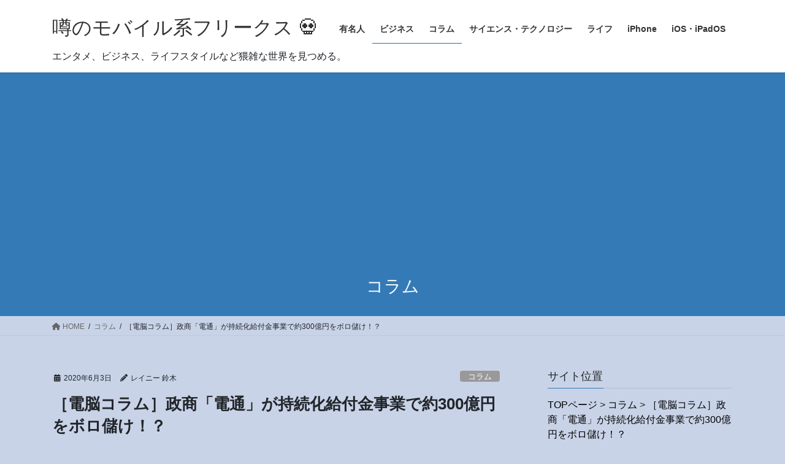

--- FILE ---
content_type: text/html; charset=UTF-8
request_url: https://ipadmod.net/2020/06/03/%EF%BC%BB%E9%9B%BB%E8%84%B3%E3%82%B3%E3%83%A9%E3%83%A0%EF%BC%BD%E6%94%BF%E5%95%86%E3%80%8C%E9%9B%BB%E9%80%9A%E3%80%8D%E3%81%8C%E6%8C%81%E7%B6%9A%E5%8C%96%E7%B5%A6%E4%BB%98%E9%87%91%E4%BA%8B%E6%A5%AD/
body_size: 27619
content:
<!DOCTYPE html>
<html lang="ja">
<head>
<meta charset="utf-8">
<meta http-equiv="X-UA-Compatible" content="IE=edge">
<meta name="viewport" content="width=device-width, initial-scale=1">

<title>［電脳コラム］政商「電通」が持続化給付金事業で約300億円をボロ儲け！？ | 噂のモバイル系フリークス &#x1f480;</title>
<meta name='robots' content='max-image-preview:large' />
	<style>img:is([sizes="auto" i], [sizes^="auto," i]) { contain-intrinsic-size: 3000px 1500px }</style>
	<link rel='dns-prefetch' href='//stats.wp.com' />
<link rel='dns-prefetch' href='//jetpack.wordpress.com' />
<link rel='dns-prefetch' href='//s0.wp.com' />
<link rel='dns-prefetch' href='//public-api.wordpress.com' />
<link rel='dns-prefetch' href='//0.gravatar.com' />
<link rel='dns-prefetch' href='//1.gravatar.com' />
<link rel='dns-prefetch' href='//2.gravatar.com' />
<link rel='preconnect' href='//c0.wp.com' />
<link rel="alternate" type="application/rss+xml" title="噂のモバイル系フリークス &#x1f480; &raquo; フィード" href="https://ipadmod.net/feed/" />
<link rel="alternate" type="application/rss+xml" title="噂のモバイル系フリークス &#x1f480; &raquo; コメントフィード" href="https://ipadmod.net/comments/feed/" />
<link rel="alternate" type="application/rss+xml" title="噂のモバイル系フリークス &#x1f480; &raquo; ［電脳コラム］政商「電通」が持続化給付金事業で約300億円をボロ儲け！？ のコメントのフィード" href="https://ipadmod.net/2020/06/03/%ef%bc%bb%e9%9b%bb%e8%84%b3%e3%82%b3%e3%83%a9%e3%83%a0%ef%bc%bd%e6%94%bf%e5%95%86%e3%80%8c%e9%9b%bb%e9%80%9a%e3%80%8d%e3%81%8c%e6%8c%81%e7%b6%9a%e5%8c%96%e7%b5%a6%e4%bb%98%e9%87%91%e4%ba%8b%e6%a5%ad/feed/" />
<meta name="description" content="（via 東京新聞）電通とパソナと言えば、政府や官庁に大きな影響力を持った企業として知られている。その官庁とは、経済産業省で、以前からその関係の深さが疑問視されていた。今回の新型コロナ対策で中小企業に最大二百万円を支給する持続化給付金で、一般社団法人サービスデザイン推進協議会に給付業務が委託された。この財団法人は。電通やパソナの社員が役員を務めていて、ほとんど実態のないトンネル会社だった。そこが委託を受け20億も抜いている。このお金が何に使われたのか不" />
<link rel='preload' id='jetpack_related-posts-css-preload' href='https://c0.wp.com/p/jetpack/15.3.1/modules/related-posts/related-posts.css' as='style' onload="this.onload=null;this.rel='stylesheet'"/>
<link rel='stylesheet' id='jetpack_related-posts-css' href='https://c0.wp.com/p/jetpack/15.3.1/modules/related-posts/related-posts.css' media='print' onload="this.media='all'; this.onload=null;">
<link rel='preload' id='vkExUnit_common_style-css-preload' href='https://ipadmod.net/wp-content/plugins/vk-all-in-one-expansion-unit/assets/css/vkExUnit_style.css?ver=9.112.4.0' as='style' onload="this.onload=null;this.rel='stylesheet'"/>
<link rel='stylesheet' id='vkExUnit_common_style-css' href='https://ipadmod.net/wp-content/plugins/vk-all-in-one-expansion-unit/assets/css/vkExUnit_style.css?ver=9.112.4.0' media='print' onload="this.media='all'; this.onload=null;">
<style id='vkExUnit_common_style-inline-css' type='text/css'>
:root {--ver_page_top_button_url:url(https://ipadmod.net/wp-content/plugins/vk-all-in-one-expansion-unit/assets/images/to-top-btn-icon.svg);}@font-face {font-weight: normal;font-style: normal;font-family: "vk_sns";src: url("https://ipadmod.net/wp-content/plugins/vk-all-in-one-expansion-unit/inc/sns/icons/fonts/vk_sns.eot?-bq20cj");src: url("https://ipadmod.net/wp-content/plugins/vk-all-in-one-expansion-unit/inc/sns/icons/fonts/vk_sns.eot?#iefix-bq20cj") format("embedded-opentype"),url("https://ipadmod.net/wp-content/plugins/vk-all-in-one-expansion-unit/inc/sns/icons/fonts/vk_sns.woff?-bq20cj") format("woff"),url("https://ipadmod.net/wp-content/plugins/vk-all-in-one-expansion-unit/inc/sns/icons/fonts/vk_sns.ttf?-bq20cj") format("truetype"),url("https://ipadmod.net/wp-content/plugins/vk-all-in-one-expansion-unit/inc/sns/icons/fonts/vk_sns.svg?-bq20cj#vk_sns") format("svg");}
.veu_promotion-alert__content--text {border: 1px solid rgba(0,0,0,0.125);padding: 0.5em 1em;border-radius: var(--vk-size-radius);margin-bottom: var(--vk-margin-block-bottom);font-size: 0.875rem;}/* Alert Content部分に段落タグを入れた場合に最後の段落の余白を0にする */.veu_promotion-alert__content--text p:last-of-type{margin-bottom:0;margin-top: 0;}
</style>
<style id='wp-emoji-styles-inline-css' type='text/css'>

	img.wp-smiley, img.emoji {
		display: inline !important;
		border: none !important;
		box-shadow: none !important;
		height: 1em !important;
		width: 1em !important;
		margin: 0 0.07em !important;
		vertical-align: -0.1em !important;
		background: none !important;
		padding: 0 !important;
	}
</style>
<link rel='preload' id='wp-block-library-css-preload' href='https://c0.wp.com/c/6.7.4/wp-includes/css/dist/block-library/style.min.css' as='style' onload="this.onload=null;this.rel='stylesheet'"/>
<link rel='stylesheet' id='wp-block-library-css' href='https://c0.wp.com/c/6.7.4/wp-includes/css/dist/block-library/style.min.css' media='print' onload="this.media='all'; this.onload=null;">
<style id='global-styles-inline-css' type='text/css'>
:root{--wp--preset--aspect-ratio--square: 1;--wp--preset--aspect-ratio--4-3: 4/3;--wp--preset--aspect-ratio--3-4: 3/4;--wp--preset--aspect-ratio--3-2: 3/2;--wp--preset--aspect-ratio--2-3: 2/3;--wp--preset--aspect-ratio--16-9: 16/9;--wp--preset--aspect-ratio--9-16: 9/16;--wp--preset--color--black: #000000;--wp--preset--color--cyan-bluish-gray: #abb8c3;--wp--preset--color--white: #ffffff;--wp--preset--color--pale-pink: #f78da7;--wp--preset--color--vivid-red: #cf2e2e;--wp--preset--color--luminous-vivid-orange: #ff6900;--wp--preset--color--luminous-vivid-amber: #fcb900;--wp--preset--color--light-green-cyan: #7bdcb5;--wp--preset--color--vivid-green-cyan: #00d084;--wp--preset--color--pale-cyan-blue: #8ed1fc;--wp--preset--color--vivid-cyan-blue: #0693e3;--wp--preset--color--vivid-purple: #9b51e0;--wp--preset--gradient--vivid-cyan-blue-to-vivid-purple: linear-gradient(135deg,rgba(6,147,227,1) 0%,rgb(155,81,224) 100%);--wp--preset--gradient--light-green-cyan-to-vivid-green-cyan: linear-gradient(135deg,rgb(122,220,180) 0%,rgb(0,208,130) 100%);--wp--preset--gradient--luminous-vivid-amber-to-luminous-vivid-orange: linear-gradient(135deg,rgba(252,185,0,1) 0%,rgba(255,105,0,1) 100%);--wp--preset--gradient--luminous-vivid-orange-to-vivid-red: linear-gradient(135deg,rgba(255,105,0,1) 0%,rgb(207,46,46) 100%);--wp--preset--gradient--very-light-gray-to-cyan-bluish-gray: linear-gradient(135deg,rgb(238,238,238) 0%,rgb(169,184,195) 100%);--wp--preset--gradient--cool-to-warm-spectrum: linear-gradient(135deg,rgb(74,234,220) 0%,rgb(151,120,209) 20%,rgb(207,42,186) 40%,rgb(238,44,130) 60%,rgb(251,105,98) 80%,rgb(254,248,76) 100%);--wp--preset--gradient--blush-light-purple: linear-gradient(135deg,rgb(255,206,236) 0%,rgb(152,150,240) 100%);--wp--preset--gradient--blush-bordeaux: linear-gradient(135deg,rgb(254,205,165) 0%,rgb(254,45,45) 50%,rgb(107,0,62) 100%);--wp--preset--gradient--luminous-dusk: linear-gradient(135deg,rgb(255,203,112) 0%,rgb(199,81,192) 50%,rgb(65,88,208) 100%);--wp--preset--gradient--pale-ocean: linear-gradient(135deg,rgb(255,245,203) 0%,rgb(182,227,212) 50%,rgb(51,167,181) 100%);--wp--preset--gradient--electric-grass: linear-gradient(135deg,rgb(202,248,128) 0%,rgb(113,206,126) 100%);--wp--preset--gradient--midnight: linear-gradient(135deg,rgb(2,3,129) 0%,rgb(40,116,252) 100%);--wp--preset--font-size--small: 0.875rem;--wp--preset--font-size--medium: 20px;--wp--preset--font-size--large: 1.5rem;--wp--preset--font-size--x-large: 42px;--wp--preset--font-size--regular: 1rem;--wp--preset--font-size--huge: 2.25rem;--wp--preset--spacing--20: 0.44rem;--wp--preset--spacing--30: var(--vk-margin-xs, 0.75rem);--wp--preset--spacing--40: var(--vk-margin-sm, 1.5rem);--wp--preset--spacing--50: var(--vk-margin-md, 2.4rem);--wp--preset--spacing--60: var(--vk-margin-lg, 4rem);--wp--preset--spacing--70: var(--vk-margin-xl, 6rem);--wp--preset--spacing--80: 5.06rem;--wp--preset--shadow--natural: 6px 6px 9px rgba(0, 0, 0, 0.2);--wp--preset--shadow--deep: 12px 12px 50px rgba(0, 0, 0, 0.4);--wp--preset--shadow--sharp: 6px 6px 0px rgba(0, 0, 0, 0.2);--wp--preset--shadow--outlined: 6px 6px 0px -3px rgba(255, 255, 255, 1), 6px 6px rgba(0, 0, 0, 1);--wp--preset--shadow--crisp: 6px 6px 0px rgba(0, 0, 0, 1);}:root { --wp--style--global--content-size: calc( var(--vk-width-container) - var(--vk-width-container-padding) * 2 );--wp--style--global--wide-size: calc( var(--vk-width-container) - var(--vk-width-container-padding) * 2 + ( 100vw - ( var(--vk-width-container) - var(--vk-width-container-padding) * 2 ) ) / 2 ); }:where(body) { margin: 0; }.wp-site-blocks > .alignleft { float: left; margin-right: 2em; }.wp-site-blocks > .alignright { float: right; margin-left: 2em; }.wp-site-blocks > .aligncenter { justify-content: center; margin-left: auto; margin-right: auto; }:where(.wp-site-blocks) > * { margin-block-start: 24px; margin-block-end: 0; }:where(.wp-site-blocks) > :first-child { margin-block-start: 0; }:where(.wp-site-blocks) > :last-child { margin-block-end: 0; }:root { --wp--style--block-gap: 24px; }:root :where(.is-layout-flow) > :first-child{margin-block-start: 0;}:root :where(.is-layout-flow) > :last-child{margin-block-end: 0;}:root :where(.is-layout-flow) > *{margin-block-start: 24px;margin-block-end: 0;}:root :where(.is-layout-constrained) > :first-child{margin-block-start: 0;}:root :where(.is-layout-constrained) > :last-child{margin-block-end: 0;}:root :where(.is-layout-constrained) > *{margin-block-start: 24px;margin-block-end: 0;}:root :where(.is-layout-flex){gap: 24px;}:root :where(.is-layout-grid){gap: 24px;}.is-layout-flow > .alignleft{float: left;margin-inline-start: 0;margin-inline-end: 2em;}.is-layout-flow > .alignright{float: right;margin-inline-start: 2em;margin-inline-end: 0;}.is-layout-flow > .aligncenter{margin-left: auto !important;margin-right: auto !important;}.is-layout-constrained > .alignleft{float: left;margin-inline-start: 0;margin-inline-end: 2em;}.is-layout-constrained > .alignright{float: right;margin-inline-start: 2em;margin-inline-end: 0;}.is-layout-constrained > .aligncenter{margin-left: auto !important;margin-right: auto !important;}.is-layout-constrained > :where(:not(.alignleft):not(.alignright):not(.alignfull)){max-width: var(--wp--style--global--content-size);margin-left: auto !important;margin-right: auto !important;}.is-layout-constrained > .alignwide{max-width: var(--wp--style--global--wide-size);}body .is-layout-flex{display: flex;}.is-layout-flex{flex-wrap: wrap;align-items: center;}.is-layout-flex > :is(*, div){margin: 0;}body .is-layout-grid{display: grid;}.is-layout-grid > :is(*, div){margin: 0;}body{padding-top: 0px;padding-right: 0px;padding-bottom: 0px;padding-left: 0px;}a:where(:not(.wp-element-button)){text-decoration: underline;}:root :where(.wp-element-button, .wp-block-button__link){background-color: #32373c;border-width: 0;color: #fff;font-family: inherit;font-size: inherit;line-height: inherit;padding: calc(0.667em + 2px) calc(1.333em + 2px);text-decoration: none;}.has-black-color{color: var(--wp--preset--color--black) !important;}.has-cyan-bluish-gray-color{color: var(--wp--preset--color--cyan-bluish-gray) !important;}.has-white-color{color: var(--wp--preset--color--white) !important;}.has-pale-pink-color{color: var(--wp--preset--color--pale-pink) !important;}.has-vivid-red-color{color: var(--wp--preset--color--vivid-red) !important;}.has-luminous-vivid-orange-color{color: var(--wp--preset--color--luminous-vivid-orange) !important;}.has-luminous-vivid-amber-color{color: var(--wp--preset--color--luminous-vivid-amber) !important;}.has-light-green-cyan-color{color: var(--wp--preset--color--light-green-cyan) !important;}.has-vivid-green-cyan-color{color: var(--wp--preset--color--vivid-green-cyan) !important;}.has-pale-cyan-blue-color{color: var(--wp--preset--color--pale-cyan-blue) !important;}.has-vivid-cyan-blue-color{color: var(--wp--preset--color--vivid-cyan-blue) !important;}.has-vivid-purple-color{color: var(--wp--preset--color--vivid-purple) !important;}.has-black-background-color{background-color: var(--wp--preset--color--black) !important;}.has-cyan-bluish-gray-background-color{background-color: var(--wp--preset--color--cyan-bluish-gray) !important;}.has-white-background-color{background-color: var(--wp--preset--color--white) !important;}.has-pale-pink-background-color{background-color: var(--wp--preset--color--pale-pink) !important;}.has-vivid-red-background-color{background-color: var(--wp--preset--color--vivid-red) !important;}.has-luminous-vivid-orange-background-color{background-color: var(--wp--preset--color--luminous-vivid-orange) !important;}.has-luminous-vivid-amber-background-color{background-color: var(--wp--preset--color--luminous-vivid-amber) !important;}.has-light-green-cyan-background-color{background-color: var(--wp--preset--color--light-green-cyan) !important;}.has-vivid-green-cyan-background-color{background-color: var(--wp--preset--color--vivid-green-cyan) !important;}.has-pale-cyan-blue-background-color{background-color: var(--wp--preset--color--pale-cyan-blue) !important;}.has-vivid-cyan-blue-background-color{background-color: var(--wp--preset--color--vivid-cyan-blue) !important;}.has-vivid-purple-background-color{background-color: var(--wp--preset--color--vivid-purple) !important;}.has-black-border-color{border-color: var(--wp--preset--color--black) !important;}.has-cyan-bluish-gray-border-color{border-color: var(--wp--preset--color--cyan-bluish-gray) !important;}.has-white-border-color{border-color: var(--wp--preset--color--white) !important;}.has-pale-pink-border-color{border-color: var(--wp--preset--color--pale-pink) !important;}.has-vivid-red-border-color{border-color: var(--wp--preset--color--vivid-red) !important;}.has-luminous-vivid-orange-border-color{border-color: var(--wp--preset--color--luminous-vivid-orange) !important;}.has-luminous-vivid-amber-border-color{border-color: var(--wp--preset--color--luminous-vivid-amber) !important;}.has-light-green-cyan-border-color{border-color: var(--wp--preset--color--light-green-cyan) !important;}.has-vivid-green-cyan-border-color{border-color: var(--wp--preset--color--vivid-green-cyan) !important;}.has-pale-cyan-blue-border-color{border-color: var(--wp--preset--color--pale-cyan-blue) !important;}.has-vivid-cyan-blue-border-color{border-color: var(--wp--preset--color--vivid-cyan-blue) !important;}.has-vivid-purple-border-color{border-color: var(--wp--preset--color--vivid-purple) !important;}.has-vivid-cyan-blue-to-vivid-purple-gradient-background{background: var(--wp--preset--gradient--vivid-cyan-blue-to-vivid-purple) !important;}.has-light-green-cyan-to-vivid-green-cyan-gradient-background{background: var(--wp--preset--gradient--light-green-cyan-to-vivid-green-cyan) !important;}.has-luminous-vivid-amber-to-luminous-vivid-orange-gradient-background{background: var(--wp--preset--gradient--luminous-vivid-amber-to-luminous-vivid-orange) !important;}.has-luminous-vivid-orange-to-vivid-red-gradient-background{background: var(--wp--preset--gradient--luminous-vivid-orange-to-vivid-red) !important;}.has-very-light-gray-to-cyan-bluish-gray-gradient-background{background: var(--wp--preset--gradient--very-light-gray-to-cyan-bluish-gray) !important;}.has-cool-to-warm-spectrum-gradient-background{background: var(--wp--preset--gradient--cool-to-warm-spectrum) !important;}.has-blush-light-purple-gradient-background{background: var(--wp--preset--gradient--blush-light-purple) !important;}.has-blush-bordeaux-gradient-background{background: var(--wp--preset--gradient--blush-bordeaux) !important;}.has-luminous-dusk-gradient-background{background: var(--wp--preset--gradient--luminous-dusk) !important;}.has-pale-ocean-gradient-background{background: var(--wp--preset--gradient--pale-ocean) !important;}.has-electric-grass-gradient-background{background: var(--wp--preset--gradient--electric-grass) !important;}.has-midnight-gradient-background{background: var(--wp--preset--gradient--midnight) !important;}.has-small-font-size{font-size: var(--wp--preset--font-size--small) !important;}.has-medium-font-size{font-size: var(--wp--preset--font-size--medium) !important;}.has-large-font-size{font-size: var(--wp--preset--font-size--large) !important;}.has-x-large-font-size{font-size: var(--wp--preset--font-size--x-large) !important;}.has-regular-font-size{font-size: var(--wp--preset--font-size--regular) !important;}.has-huge-font-size{font-size: var(--wp--preset--font-size--huge) !important;}
:root :where(.wp-block-pullquote){font-size: 1.5em;line-height: 1.6;}
</style>
<link rel='stylesheet' id='bootstrap-4-style-css' href='https://ipadmod.net/wp-content/themes/lightning/_g2/library/bootstrap-4/css/bootstrap.min.css?ver=4.5.0' type='text/css' media='all' />
<link rel='stylesheet' id='lightning-common-style-css' href='https://ipadmod.net/wp-content/themes/lightning/_g2/assets/css/common.css?ver=15.29.4' type='text/css' media='all' />
<style id='lightning-common-style-inline-css' type='text/css'>
/* vk-mobile-nav */:root {--vk-mobile-nav-menu-btn-bg-src: url("https://ipadmod.net/wp-content/themes/lightning/_g2/inc/vk-mobile-nav/package/images/vk-menu-btn-black.svg");--vk-mobile-nav-menu-btn-close-bg-src: url("https://ipadmod.net/wp-content/themes/lightning/_g2/inc/vk-mobile-nav/package/images/vk-menu-close-black.svg");--vk-menu-acc-icon-open-black-bg-src: url("https://ipadmod.net/wp-content/themes/lightning/_g2/inc/vk-mobile-nav/package/images/vk-menu-acc-icon-open-black.svg");--vk-menu-acc-icon-open-white-bg-src: url("https://ipadmod.net/wp-content/themes/lightning/_g2/inc/vk-mobile-nav/package/images/vk-menu-acc-icon-open-white.svg");--vk-menu-acc-icon-close-black-bg-src: url("https://ipadmod.net/wp-content/themes/lightning/_g2/inc/vk-mobile-nav/package/images/vk-menu-close-black.svg");--vk-menu-acc-icon-close-white-bg-src: url("https://ipadmod.net/wp-content/themes/lightning/_g2/inc/vk-mobile-nav/package/images/vk-menu-close-white.svg");}
</style>
<link rel='stylesheet' id='lightning-design-style-css' href='https://ipadmod.net/wp-content/themes/lightning/_g2/design-skin/origin2/css/style.css?ver=15.29.4' type='text/css' media='all' />
<style id='lightning-design-style-inline-css' type='text/css'>
:root {--color-key:#337ab7;--wp--preset--color--vk-color-primary:#337ab7;--color-key-dark:#2e6da4;}
a { color:#000000; }
.tagcloud a:before { font-family: "Font Awesome 5 Free";content: "\f02b";font-weight: bold; }
.siteContent_after.sectionBox{padding:0;}
.media .media-body .media-heading a:hover { color:; }@media (min-width: 768px){.gMenu > li:before,.gMenu > li.menu-item-has-children::after { border-bottom-color: }.gMenu li li { background-color: }.gMenu li li a:hover { background-color:; }} /* @media (min-width: 768px) */.page-header { background-color:; }h2,.mainSection-title { border-top-color:; }h3:after,.subSection-title:after { border-bottom-color:; }ul.page-numbers li span.page-numbers.current,.page-link dl .post-page-numbers.current { background-color:; }.pager li > a { border-color:;color:;}.pager li > a:hover { background-color:;color:#fff;}.siteFooter { border-top-color:; }dt { border-left-color:; }:root {--g_nav_main_acc_icon_open_url:url(https://ipadmod.net/wp-content/themes/lightning/_g2/inc/vk-mobile-nav/package/images/vk-menu-acc-icon-open-black.svg);--g_nav_main_acc_icon_close_url: url(https://ipadmod.net/wp-content/themes/lightning/_g2/inc/vk-mobile-nav/package/images/vk-menu-close-black.svg);--g_nav_sub_acc_icon_open_url: url(https://ipadmod.net/wp-content/themes/lightning/_g2/inc/vk-mobile-nav/package/images/vk-menu-acc-icon-open-white.svg);--g_nav_sub_acc_icon_close_url: url(https://ipadmod.net/wp-content/themes/lightning/_g2/inc/vk-mobile-nav/package/images/vk-menu-close-white.svg);}
</style>
<link rel='preload' id='veu-cta-css-preload' href='https://ipadmod.net/wp-content/plugins/vk-all-in-one-expansion-unit/inc/call-to-action/package/assets/css/style.css?ver=9.112.4.0' as='style' onload="this.onload=null;this.rel='stylesheet'"/>
<link rel='stylesheet' id='veu-cta-css' href='https://ipadmod.net/wp-content/plugins/vk-all-in-one-expansion-unit/inc/call-to-action/package/assets/css/style.css?ver=9.112.4.0' media='print' onload="this.media='all'; this.onload=null;">
<link rel='preload' id='lightning-theme-style-css-preload' href='https://ipadmod.net/wp-content/themes/lightning/style.css?ver=15.29.4' as='style' onload="this.onload=null;this.rel='stylesheet'"/>
<link rel='stylesheet' id='lightning-theme-style-css' href='https://ipadmod.net/wp-content/themes/lightning/style.css?ver=15.29.4' media='print' onload="this.media='all'; this.onload=null;">
<link rel='preload' id='vk-font-awesome-css-preload' href='https://ipadmod.net/wp-content/themes/lightning/vendor/vektor-inc/font-awesome-versions/src/versions/6/css/all.min.css?ver=6.4.2' as='style' onload="this.onload=null;this.rel='stylesheet'"/>
<link rel='stylesheet' id='vk-font-awesome-css' href='https://ipadmod.net/wp-content/themes/lightning/vendor/vektor-inc/font-awesome-versions/src/versions/6/css/all.min.css?ver=6.4.2' media='print' onload="this.media='all'; this.onload=null;">




<link rel="https://api.w.org/" href="https://ipadmod.net/wp-json/" /><link rel="alternate" title="JSON" type="application/json" href="https://ipadmod.net/wp-json/wp/v2/posts/72738" /><link rel="EditURI" type="application/rsd+xml" title="RSD" href="https://ipadmod.net/xmlrpc.php?rsd" />
<meta name="generator" content="WordPress 6.7.4" />
<link rel="canonical" href="https://ipadmod.net/2020/06/03/%ef%bc%bb%e9%9b%bb%e8%84%b3%e3%82%b3%e3%83%a9%e3%83%a0%ef%bc%bd%e6%94%bf%e5%95%86%e3%80%8c%e9%9b%bb%e9%80%9a%e3%80%8d%e3%81%8c%e6%8c%81%e7%b6%9a%e5%8c%96%e7%b5%a6%e4%bb%98%e9%87%91%e4%ba%8b%e6%a5%ad/" />
<link rel='shortlink' href='https://wp.me/p2FfTv-iVc' />
<link rel="alternate" title="oEmbed (JSON)" type="application/json+oembed" href="https://ipadmod.net/wp-json/oembed/1.0/embed?url=https%3A%2F%2Fipadmod.net%2F2020%2F06%2F03%2F%25ef%25bc%25bb%25e9%259b%25bb%25e8%2584%25b3%25e3%2582%25b3%25e3%2583%25a9%25e3%2583%25a0%25ef%25bc%25bd%25e6%2594%25bf%25e5%2595%2586%25e3%2580%258c%25e9%259b%25bb%25e9%2580%259a%25e3%2580%258d%25e3%2581%258c%25e6%258c%2581%25e7%25b6%259a%25e5%258c%2596%25e7%25b5%25a6%25e4%25bb%2598%25e9%2587%2591%25e4%25ba%258b%25e6%25a5%25ad%2F" />
<link rel="alternate" title="oEmbed (XML)" type="text/xml+oembed" href="https://ipadmod.net/wp-json/oembed/1.0/embed?url=https%3A%2F%2Fipadmod.net%2F2020%2F06%2F03%2F%25ef%25bc%25bb%25e9%259b%25bb%25e8%2584%25b3%25e3%2582%25b3%25e3%2583%25a9%25e3%2583%25a0%25ef%25bc%25bd%25e6%2594%25bf%25e5%2595%2586%25e3%2580%258c%25e9%259b%25bb%25e9%2580%259a%25e3%2580%258d%25e3%2581%258c%25e6%258c%2581%25e7%25b6%259a%25e5%258c%2596%25e7%25b5%25a6%25e4%25bb%2598%25e9%2587%2591%25e4%25ba%258b%25e6%25a5%25ad%2F&#038;format=xml" />
	<style>img#wpstats{display:none}</style>
		<style id="lightning-color-custom-for-plugins" type="text/css">/* ltg theme common */.color_key_bg,.color_key_bg_hover:hover{background-color: #337ab7;}.color_key_txt,.color_key_txt_hover:hover{color: #337ab7;}.color_key_border,.color_key_border_hover:hover{border-color: #337ab7;}.color_key_dark_bg,.color_key_dark_bg_hover:hover{background-color: #2e6da4;}.color_key_dark_txt,.color_key_dark_txt_hover:hover{color: #2e6da4;}.color_key_dark_border,.color_key_dark_border_hover:hover{border-color: #2e6da4;}</style><meta name="description" content="（via 東京新聞） 電通とパソナと言えば、政府や官庁に大きな影響力を持った企業として知られている。その官庁と&hellip;" />
<noscript><style>.lazyload[data-src]{display:none !important;}</style></noscript><style>.lazyload{background-image:none !important;}.lazyload:before{background-image:none !important;}</style><style>.wp-block-gallery.is-cropped .blocks-gallery-item picture{height:100%;width:100%;}</style><style type="text/css" id="custom-background-css">
body.custom-background { background-color: #c9d3e8; }
</style>
	
<!-- Jetpack Open Graph Tags -->
<meta property="og:type" content="article" />
<meta property="og:title" content="［電脳コラム］政商「電通」が持続化給付金事業で約300億円をボロ儲け！？" />
<meta property="og:url" content="https://ipadmod.net/2020/06/03/%ef%bc%bb%e9%9b%bb%e8%84%b3%e3%82%b3%e3%83%a9%e3%83%a0%ef%bc%bd%e6%94%bf%e5%95%86%e3%80%8c%e9%9b%bb%e9%80%9a%e3%80%8d%e3%81%8c%e6%8c%81%e7%b6%9a%e5%8c%96%e7%b5%a6%e4%bb%98%e9%87%91%e4%ba%8b%e6%a5%ad/" />
<meta property="og:description" content="（via 東京新聞） 電通とパソナと言えば、政府や官庁に大きな影響力を持った企業として知られている。その官庁と&hellip;" />
<meta property="article:published_time" content="2020-06-03T00:14:42+00:00" />
<meta property="article:modified_time" content="2022-06-25T23:56:29+00:00" />
<meta property="og:site_name" content="噂のモバイル系フリークス &#x1f480;" />
<meta property="og:image" content="https://ipadmod.net/wp-content/uploads/2020/06/f374b9443f97fae85111967c189ab2f1_1.jpg" />
<meta property="og:image:width" content="580" />
<meta property="og:image:height" content="640" />
<meta property="og:image:alt" content="" />
<meta property="og:locale" content="ja_JP" />
<meta name="twitter:text:title" content="［電脳コラム］政商「電通」が持続化給付金事業で約300億円をボロ儲け！？" />
<meta name="twitter:image" content="https://ipadmod.net/wp-content/uploads/2020/06/f374b9443f97fae85111967c189ab2f1_1.jpg?w=640" />
<meta name="twitter:card" content="summary_large_image" />

<!-- End Jetpack Open Graph Tags -->
<!-- [ VK All in One Expansion Unit OGP ] -->
<meta property="og:site_name" content="噂のモバイル系フリークス &#x1f480;" />
<meta property="og:url" content="https://ipadmod.net/2020/06/03/%ef%bc%bb%e9%9b%bb%e8%84%b3%e3%82%b3%e3%83%a9%e3%83%a0%ef%bc%bd%e6%94%bf%e5%95%86%e3%80%8c%e9%9b%bb%e9%80%9a%e3%80%8d%e3%81%8c%e6%8c%81%e7%b6%9a%e5%8c%96%e7%b5%a6%e4%bb%98%e9%87%91%e4%ba%8b%e6%a5%ad/" />
<meta property="og:title" content="［電脳コラム］政商「電通」が持続化給付金事業で約300億円をボロ儲け！？ | 噂のモバイル系フリークス &#x1f480;" />
<meta property="og:description" content="（via 東京新聞）電通とパソナと言えば、政府や官庁に大きな影響力を持った企業として知られている。その官庁とは、経済産業省で、以前からその関係の深さが疑問視されていた。今回の新型コロナ対策で中小企業に最大二百万円を支給する持続化給付金で、一般社団法人サービスデザイン推進協議会に給付業務が委託された。この財団法人は。電通やパソナの社員が役員を務めていて、ほとんど実態のないトンネル会社だった。そこが委託を受け20億も抜いている。このお金が何に使われたのか不" />
<meta property="og:type" content="article" />
<meta property="og:image" content="https://ipadmod.net/wp-content/uploads/2020/06/f374b9443f97fae85111967c189ab2f1_1.jpg" />
<meta property="og:image:width" content="580" />
<meta property="og:image:height" content="640" />
<!-- [ / VK All in One Expansion Unit OGP ] -->
<!-- [ VK All in One Expansion Unit twitter card ] -->
<meta name="twitter:card" content="summary_large_image">
<meta name="twitter:description" content="（via 東京新聞）電通とパソナと言えば、政府や官庁に大きな影響力を持った企業として知られている。その官庁とは、経済産業省で、以前からその関係の深さが疑問視されていた。今回の新型コロナ対策で中小企業に最大二百万円を支給する持続化給付金で、一般社団法人サービスデザイン推進協議会に給付業務が委託された。この財団法人は。電通やパソナの社員が役員を務めていて、ほとんど実態のないトンネル会社だった。そこが委託を受け20億も抜いている。このお金が何に使われたのか不">
<meta name="twitter:title" content="［電脳コラム］政商「電通」が持続化給付金事業で約300億円をボロ儲け！？ | 噂のモバイル系フリークス &#x1f480;">
<meta name="twitter:url" content="https://ipadmod.net/2020/06/03/%ef%bc%bb%e9%9b%bb%e8%84%b3%e3%82%b3%e3%83%a9%e3%83%a0%ef%bc%bd%e6%94%bf%e5%95%86%e3%80%8c%e9%9b%bb%e9%80%9a%e3%80%8d%e3%81%8c%e6%8c%81%e7%b6%9a%e5%8c%96%e7%b5%a6%e4%bb%98%e9%87%91%e4%ba%8b%e6%a5%ad/">
	<meta name="twitter:image" content="https://ipadmod.net/wp-content/uploads/2020/06/f374b9443f97fae85111967c189ab2f1_1.jpg">
	<meta name="twitter:domain" content="ipadmod.net">
	<meta name="twitter:site" content="@ringomods">
	<!-- [ / VK All in One Expansion Unit twitter card ] -->
	<link rel="icon" href="https://ipadmod.net/wp-content/uploads/2018/01/cropped-5ef7bf723ed0bea153634672eca75322-32x32.jpg" sizes="32x32" />
<link rel="icon" href="https://ipadmod.net/wp-content/uploads/2018/01/cropped-5ef7bf723ed0bea153634672eca75322-192x192.jpg" sizes="192x192" />
<link rel="apple-touch-icon" href="https://ipadmod.net/wp-content/uploads/2018/01/cropped-5ef7bf723ed0bea153634672eca75322-180x180.jpg" />
<meta name="msapplication-TileImage" content="https://ipadmod.net/wp-content/uploads/2018/01/cropped-5ef7bf723ed0bea153634672eca75322-270x270.jpg" />
		<style type="text/css" id="wp-custom-css">
			h1.entry-title {
font-size: 26px;
font-weight: 900;
}

h1.media-heading entry-title a{
font-size: 28px;
font-weight: 900;	
	
}

.headeder-escription{

	 float: left;
}
		</style>
		<!-- [ VK All in One Expansion Unit Article Structure Data ] --><script data-jetpack-boost="ignore" type="application/ld+json">{"@context":"https://schema.org/","@type":"Article","headline":"［電脳コラム］政商「電通」が持続化給付金事業で約300億円をボロ儲け！？","image":"https://ipadmod.net/wp-content/uploads/2020/06/f374b9443f97fae85111967c189ab2f1_1.jpg","datePublished":"2020-06-03T09:14:42+09:00","dateModified":"2022-06-26T08:56:29+09:00","author":{"@type":"","name":"レイニー 鈴木","url":"https://ipadmod.net/","sameAs":""}}</script><!-- [ / VK All in One Expansion Unit Article Structure Data ] -->

<!-- Global site tag (gtag.js) - Google Analytics -->







<!-- 広告自動化 -->




</head>
<body class="post-template-default single single-post postid-72738 single-format-standard custom-background fa_v6_css post-name-%ef%bc%bb%e9%9b%bb%e8%84%b3%e3%82%b3%e3%83%a9%e3%83%a0%ef%bc%bd%e6%94%bf%e5%95%86%e3%80%8c%e9%9b%bb%e9%80%9a%e3%80%8d%e3%81%8c%e6%8c%81%e7%b6%9a%e5%8c%96%e7%b5%a6%e4%bb%98%e9%87%91%e4%ba%8b%e6%a5%ad category-%e3%82%b3%e3%83%a9%e3%83%a0 category-%e3%83%93%e3%82%b8%e3%83%8d%e3%82%b9 post-type-post sidebar-fix sidebar-fix-priority-top bootstrap4 device-pc">
<a class="skip-link screen-reader-text" href="#main">コンテンツへスキップ</a>
<a class="skip-link screen-reader-text" href="#vk-mobile-nav">ナビゲーションに移動</a>


<header class="siteHeader">
		<div class="container siteHeadContainer">
		<div class="navbar-header">
						<p class="navbar-brand siteHeader_logo">
			<a href="https://ipadmod.net/">
				<span>噂のモバイル系フリークス &#x1f480;</span>
			</a>
			</p>
					</div>

					<div id="gMenu_outer" class="gMenu_outer">
				<nav class="menu-%e3%83%88%e3%83%83%e3%83%97%e3%83%a1%e3%83%8b%e3%83%a5%e3%83%bc%e3%83%90%e3%83%bc-container"><ul id="menu-%e3%83%88%e3%83%83%e3%83%97%e3%83%a1%e3%83%8b%e3%83%a5%e3%83%bc%e3%83%90%e3%83%bc" class="menu gMenu vk-menu-acc"><li id="menu-item-260594" class="menu-item menu-item-type-taxonomy menu-item-object-category"><a href="https://ipadmod.net/category/%e6%9c%89%e5%90%8d%e4%ba%ba/"><strong class="gMenu_name">有名人</strong></a></li>
<li id="menu-item-263734" class="menu-item menu-item-type-taxonomy menu-item-object-category current-post-ancestor current-menu-parent current-post-parent"><a href="https://ipadmod.net/category/%e3%83%93%e3%82%b8%e3%83%8d%e3%82%b9/"><strong class="gMenu_name">ビジネス</strong></a></li>
<li id="menu-item-260595" class="menu-item menu-item-type-taxonomy menu-item-object-category current-post-ancestor current-menu-parent current-post-parent menu-item-has-children"><a href="https://ipadmod.net/category/%e3%82%b3%e3%83%a9%e3%83%a0/"><strong class="gMenu_name">コラム</strong></a>
<ul class="sub-menu">
	<li id="menu-item-271630" class="menu-item menu-item-type-taxonomy menu-item-object-category"><a href="https://ipadmod.net/category/%e6%9d%b1%e4%ba%ac%e3%82%b9%e3%82%bf%e3%83%b3%e3%83%89%e3%82%a2%e3%83%ad%e3%83%b3/">東京スタンドアロン</a></li>
	<li id="menu-item-271628" class="menu-item menu-item-type-taxonomy menu-item-object-category"><a href="https://ipadmod.net/category/%e3%83%a9%e3%82%a4%e3%83%95%e3%82%b9%e3%82%bf%e3%82%a4%e3%83%ab/%e3%82%a2%e3%83%83%e3%83%97%e3%83%ab%e3%81%ae%e7%a5%9e%e3%81%8c%e5%be%ae%e7%ac%91%e3%82%80%e3%83%97%e3%83%81%e4%bb%95%e4%ba%8b%e8%ab%96/">アップルの神が微笑むプチ仕事論</a></li>
</ul>
</li>
<li id="menu-item-256729" class="menu-item menu-item-type-taxonomy menu-item-object-category"><a href="https://ipadmod.net/category/%e3%82%b5%e3%82%a4%e3%82%a8%e3%83%b3%e3%82%b9%e3%83%bb%e3%83%86%e3%82%af%e3%83%8e%e3%83%ad%e3%82%b8%e3%83%bc/"><strong class="gMenu_name">サイエンス・テクノロジー</strong></a></li>
<li id="menu-item-246169" class="menu-item menu-item-type-taxonomy menu-item-object-category menu-item-has-children"><a href="https://ipadmod.net/category/%e3%83%a9%e3%82%a4%e3%83%95%e3%82%b9%e3%82%bf%e3%82%a4%e3%83%ab/"><strong class="gMenu_name">ライフ</strong></a>
<ul class="sub-menu">
	<li id="menu-item-256183" class="menu-item menu-item-type-taxonomy menu-item-object-category"><a href="https://ipadmod.net/category/%e3%83%a9%e3%82%a4%e3%83%95%e3%82%b9%e3%82%bf%e3%82%a4%e3%83%ab/">ライフスタイル</a></li>
	<li id="menu-item-256184" class="menu-item menu-item-type-taxonomy menu-item-object-category"><a href="https://ipadmod.net/category/%e3%83%9e%e3%82%a4%e3%83%b3%e3%83%89%e3%83%95%e3%83%ab%e3%83%8d%e3%82%b9/">マインドフルネス</a></li>
	<li id="menu-item-256728" class="menu-item menu-item-type-taxonomy menu-item-object-category"><a href="https://ipadmod.net/category/%e5%9c%b0%e7%90%83%e7%92%b0%e5%a2%83/">地球環境</a></li>
	<li id="menu-item-260385" class="menu-item menu-item-type-taxonomy menu-item-object-category"><a href="https://ipadmod.net/category/%e3%83%92%e3%82%b9%e3%83%88%e3%83%aa%e3%83%bc/">ヒストリー</a></li>
	<li id="menu-item-246171" class="menu-item menu-item-type-taxonomy menu-item-object-category"><a href="https://ipadmod.net/category/%e6%93%8d%e4%bd%9c%e6%b3%95/">操作法</a></li>
</ul>
</li>
<li id="menu-item-219" class="menu-item menu-item-type-taxonomy menu-item-object-category menu-item-has-children"><a href="https://ipadmod.net/category/iphone/"><strong class="gMenu_name">iPhone</strong></a>
<ul class="sub-menu">
	<li id="menu-item-47493" class="menu-item menu-item-type-taxonomy menu-item-object-category"><a href="https://ipadmod.net/category/iphone/iphone-general/">iPhone全般</a></li>
	<li id="menu-item-48291" class="menu-item menu-item-type-taxonomy menu-item-object-category"><a href="https://ipadmod.net/category/iphone/next-iphone/">次世代iPhone</a></li>
	<li id="menu-item-260384" class="menu-item menu-item-type-taxonomy menu-item-object-category"><a href="https://ipadmod.net/category/iphone/iphone-15/">iPhone 15</a></li>
	<li id="menu-item-255573" class="menu-item menu-item-type-taxonomy menu-item-object-category"><a href="https://ipadmod.net/category/iphone/iphone-14/">iPhone 14</a></li>
	<li id="menu-item-254006" class="menu-item menu-item-type-taxonomy menu-item-object-category"><a href="https://ipadmod.net/category/iphone/iphone-13/">iPhone 13</a></li>
	<li id="menu-item-74607" class="menu-item menu-item-type-taxonomy menu-item-object-category"><a href="https://ipadmod.net/category/iphone/iphone-12/">iPhone 12</a></li>
	<li id="menu-item-68204" class="menu-item menu-item-type-taxonomy menu-item-object-category"><a href="https://ipadmod.net/category/iphone/iphone-11/">iPhone 11 / Pro / Pro Max</a></li>
	<li id="menu-item-57429" class="menu-item menu-item-type-taxonomy menu-item-object-category"><a href="https://ipadmod.net/category/iphone/iphone-xs-xs-max-xr/">iPhone XS/ XS Max/ XR</a></li>
	<li id="menu-item-47491" class="menu-item menu-item-type-taxonomy menu-item-object-category"><a href="https://ipadmod.net/category/iphone/iphone-se/">iPhone SE</a></li>
	<li id="menu-item-57433" class="menu-item menu-item-type-taxonomy menu-item-object-category"><a href="https://ipadmod.net/category/iphone/iphone-x/">iPhone X</a></li>
	<li id="menu-item-48292" class="menu-item menu-item-type-taxonomy menu-item-object-category"><a href="https://ipadmod.net/category/iphone/iphone-8-plus/">iPhone 8 / Plus</a></li>
	<li id="menu-item-47489" class="menu-item menu-item-type-taxonomy menu-item-object-category"><a href="https://ipadmod.net/category/iphone/iphone-7-plus/">iPhone 7 / Plus</a></li>
	<li id="menu-item-47488" class="menu-item menu-item-type-taxonomy menu-item-object-category"><a href="https://ipadmod.net/category/iphone/iphone-6-6s-plus/">iPhone 6/ 6s Plus</a></li>
	<li id="menu-item-47494" class="menu-item menu-item-type-taxonomy menu-item-object-category"><a href="https://ipadmod.net/category/iphone/other-iphone/">その他のiPhone</a></li>
</ul>
</li>
<li id="menu-item-216" class="menu-item menu-item-type-taxonomy menu-item-object-category menu-item-has-children"><a href="https://ipadmod.net/category/ios/"><strong class="gMenu_name">iOS・iPadOS</strong></a>
<ul class="sub-menu">
	<li id="menu-item-47621" class="menu-item menu-item-type-taxonomy menu-item-object-category"><a href="https://ipadmod.net/category/ios/ios%e5%85%a8%e8%88%ac/">iOS全般</a></li>
	<li id="menu-item-255851" class="menu-item menu-item-type-taxonomy menu-item-object-category"><a href="https://ipadmod.net/category/ios/ios16/">iOS16</a></li>
	<li id="menu-item-70651" class="menu-item menu-item-type-taxonomy menu-item-object-category"><a href="https://ipadmod.net/category/ios/ios-14/">iOS 14</a></li>
	<li id="menu-item-258825" class="menu-item menu-item-type-taxonomy menu-item-object-category"><a href="https://ipadmod.net/category/ios/ios-15/">iOS 15</a></li>
	<li id="menu-item-54418" class="menu-item menu-item-type-taxonomy menu-item-object-category"><a href="https://ipadmod.net/category/ios/ios-13/">iOS 13</a></li>
	<li id="menu-item-255850" class="menu-item menu-item-type-taxonomy menu-item-object-category"><a href="https://ipadmod.net/category/ipados/ipados-16/">iPadOS 16</a></li>
	<li id="menu-item-74419" class="menu-item menu-item-type-taxonomy menu-item-object-category"><a href="https://ipadmod.net/category/ipados/ipados-14/">iPadOS 14</a></li>
	<li id="menu-item-64566" class="menu-item menu-item-type-taxonomy menu-item-object-category"><a href="https://ipadmod.net/category/ipados/ipados-13/">iPadOS 13</a></li>
	<li id="menu-item-52076" class="menu-item menu-item-type-taxonomy menu-item-object-category"><a href="https://ipadmod.net/category/ios/ios-12/">iOS 12</a></li>
	<li id="menu-item-47619" class="menu-item menu-item-type-taxonomy menu-item-object-category"><a href="https://ipadmod.net/category/ios/ios-11/">iOS 11</a></li>
	<li id="menu-item-47618" class="menu-item menu-item-type-taxonomy menu-item-object-category"><a href="https://ipadmod.net/category/ios/ios-10%e4%bb%a5%e5%89%8d/">iOS 10以前</a></li>
	<li id="menu-item-217" class="menu-item menu-item-type-taxonomy menu-item-object-category"><a href="https://ipadmod.net/category/ios/ios%e3%82%a2%e3%83%97%e3%83%aa/">iOSアプリ</a></li>
	<li id="menu-item-50035" class="menu-item menu-item-type-taxonomy menu-item-object-category"><a href="https://ipadmod.net/category/ios/apple-pay/">Apple Pay</a></li>
	<li id="menu-item-47616" class="menu-item menu-item-type-taxonomy menu-item-object-category"><a href="https://ipadmod.net/category/ios/app-store/">App Store</a></li>
</ul>
</li>
</ul></nav>				
			</div>
			
			
				
	<div class="headeder-escription">
	エンタメ、ビジネス、ライフスタイルなど猥雑な世界を見つめる。	</div>

		
	</div>
	

	
		
	
	
</header>


<div class="section page-header"><div class="container"><div class="row"><div class="col-md-12">
<div class="page-header_pageTitle">
コラム</div>
</div></div></div></div><!-- [ /.page-header ] -->


<!-- [ .breadSection ] --><div class="section breadSection"><div class="container"><div class="row"><ol class="breadcrumb" itemscope itemtype="https://schema.org/BreadcrumbList"><li id="panHome" itemprop="itemListElement" itemscope itemtype="http://schema.org/ListItem"><a itemprop="item" href="https://ipadmod.net/"><span itemprop="name"><i class="fa fa-home"></i> HOME</span></a><meta itemprop="position" content="1" /></li><li itemprop="itemListElement" itemscope itemtype="http://schema.org/ListItem"><a itemprop="item" href="https://ipadmod.net/category/%e3%82%b3%e3%83%a9%e3%83%a0/"><span itemprop="name">コラム</span></a><meta itemprop="position" content="2" /></li><li><span>［電脳コラム］政商「電通」が持続化給付金事業で約300億円をボロ儲け！？</span><meta itemprop="position" content="3" /></li></ol></div></div></div><!-- [ /.breadSection ] -->

<div class="section siteContent">
<div class="container">
<div class="row">

	<div class="col mainSection mainSection-col-two baseSection vk_posts-mainSection" id="main" role="main">
				<article id="post-72738" class="entry entry-full post-72738 post type-post status-publish format-standard has-post-thumbnail hentry category-508 category-1505">

	
	
		<header class="entry-header">
			<div class="entry-meta">


<span class="published entry-meta_items">2020年6月3日</span>

<span class="entry-meta_items entry-meta_updated entry-meta_hidden">/ 最終更新日時 : <span class="updated">2022年6月26日</span></span>


	
	<span class="vcard author entry-meta_items entry-meta_items_author"><span class="fn">レイニー 鈴木</span></span>



<span class="entry-meta_items entry-meta_items_term"><a href="https://ipadmod.net/category/%e3%82%b3%e3%83%a9%e3%83%a0/" class="btn btn-xs btn-primary entry-meta_items_term_button" style="background-color:#999999;border:none;">コラム</a></span>
</div>
				<h1 class="entry-title">
											［電脳コラム］政商「電通」が持続化給付金事業で約300億円をボロ儲け！？									</h1>
		</header>

	
	
	<div class="entry-body">
				<div class="veu_socialSet veu_socialSet-auto veu_socialSet-position-before veu_contentAddSection"><ul><li class="sb_facebook sb_icon"><a class="sb_icon_inner" href="//www.facebook.com/sharer.php?src=bm&u=https%3A%2F%2Fipadmod.net%2F2020%2F06%2F03%2F%25ef%25bc%25bb%25e9%259b%25bb%25e8%2584%25b3%25e3%2582%25b3%25e3%2583%25a9%25e3%2583%25a0%25ef%25bc%25bd%25e6%2594%25bf%25e5%2595%2586%25e3%2580%258c%25e9%259b%25bb%25e9%2580%259a%25e3%2580%258d%25e3%2581%258c%25e6%258c%2581%25e7%25b6%259a%25e5%258c%2596%25e7%25b5%25a6%25e4%25bb%2598%25e9%2587%2591%25e4%25ba%258b%25e6%25a5%25ad%2F&amp;t=%EF%BC%BB%E9%9B%BB%E8%84%B3%E3%82%B3%E3%83%A9%E3%83%A0%EF%BC%BD%E6%94%BF%E5%95%86%E3%80%8C%E9%9B%BB%E9%80%9A%E3%80%8D%E3%81%8C%E6%8C%81%E7%B6%9A%E5%8C%96%E7%B5%A6%E4%BB%98%E9%87%91%E4%BA%8B%E6%A5%AD%E3%81%A7%E7%B4%84300%E5%84%84%E5%86%86%E3%82%92%E3%83%9C%E3%83%AD%E5%84%B2%E3%81%91%EF%BC%81%EF%BC%9F%20%7C%20%E5%99%82%E3%81%AE%E3%83%A2%E3%83%90%E3%82%A4%E3%83%AB%E7%B3%BB%E3%83%95%E3%83%AA%E3%83%BC%E3%82%AF%E3%82%B9%20%26%23x1f480%3B" target="_blank" onclick="window.open(this.href,'FBwindow','width=650,height=450,menubar=no,toolbar=no,scrollbars=yes');return false;"><span class="vk_icon_w_r_sns_fb icon_sns"></span><span class="sns_txt">Facebook</span><span class="veu_count_sns_fb"></span></a></li><li class="sb_x_twitter sb_icon"><a class="sb_icon_inner" href="//twitter.com/intent/tweet?url=https%3A%2F%2Fipadmod.net%2F2020%2F06%2F03%2F%25ef%25bc%25bb%25e9%259b%25bb%25e8%2584%25b3%25e3%2582%25b3%25e3%2583%25a9%25e3%2583%25a0%25ef%25bc%25bd%25e6%2594%25bf%25e5%2595%2586%25e3%2580%258c%25e9%259b%25bb%25e9%2580%259a%25e3%2580%258d%25e3%2581%258c%25e6%258c%2581%25e7%25b6%259a%25e5%258c%2596%25e7%25b5%25a6%25e4%25bb%2598%25e9%2587%2591%25e4%25ba%258b%25e6%25a5%25ad%2F&amp;text=%EF%BC%BB%E9%9B%BB%E8%84%B3%E3%82%B3%E3%83%A9%E3%83%A0%EF%BC%BD%E6%94%BF%E5%95%86%E3%80%8C%E9%9B%BB%E9%80%9A%E3%80%8D%E3%81%8C%E6%8C%81%E7%B6%9A%E5%8C%96%E7%B5%A6%E4%BB%98%E9%87%91%E4%BA%8B%E6%A5%AD%E3%81%A7%E7%B4%84300%E5%84%84%E5%86%86%E3%82%92%E3%83%9C%E3%83%AD%E5%84%B2%E3%81%91%EF%BC%81%EF%BC%9F%20%7C%20%E5%99%82%E3%81%AE%E3%83%A2%E3%83%90%E3%82%A4%E3%83%AB%E7%B3%BB%E3%83%95%E3%83%AA%E3%83%BC%E3%82%AF%E3%82%B9%20%26%23x1f480%3B" target="_blank" ><span class="vk_icon_w_r_sns_x_twitter icon_sns"></span><span class="sns_txt">X</span></a></li><li class="sb_copy sb_icon"><button class="copy-button sb_icon_inner"data-clipboard-text="［電脳コラム］政商「電通」が持続化給付金事業で約300億円をボロ儲け！？ | 噂のモバイル系フリークス &#x1f480; https://ipadmod.net/2020/06/03/%ef%bc%bb%e9%9b%bb%e8%84%b3%e3%82%b3%e3%83%a9%e3%83%a0%ef%bc%bd%e6%94%bf%e5%95%86%e3%80%8c%e9%9b%bb%e9%80%9a%e3%80%8d%e3%81%8c%e6%8c%81%e7%b6%9a%e5%8c%96%e7%b5%a6%e4%bb%98%e9%87%91%e4%ba%8b%e6%a5%ad/"><span class="vk_icon_w_r_sns_copy icon_sns"><i class="fas fa-copy"></i></span><span class="sns_txt">Copy</span></button></li></ul></div><!-- [ /.socialSet ] --><p><a href="https://ipadmod.net/wp-content/uploads/2020/06/f374b9443f97fae85111967c189ab2f1_1.jpg"><img fetchpriority="high" decoding="async" class="alignnone wp-image-72739 size-full lazyload" src="[data-uri]" alt="" width="580" height="640"   data-src="https://ipadmod.net/wp-content/uploads/2020/06/f374b9443f97fae85111967c189ab2f1_1.jpg" data-srcset="https://ipadmod.net/wp-content/uploads/2020/06/f374b9443f97fae85111967c189ab2f1_1.jpg 580w, https://ipadmod.net/wp-content/uploads/2020/06/f374b9443f97fae85111967c189ab2f1_1-272x300.jpg 272w, https://ipadmod.net/wp-content/uploads/2020/06/f374b9443f97fae85111967c189ab2f1_1-91x100.jpg 91w" data-sizes="auto" data-eio-rwidth="580" data-eio-rheight="640" /><noscript><img fetchpriority="high" decoding="async" class="alignnone wp-image-72739 size-full" src="https://ipadmod.net/wp-content/uploads/2020/06/f374b9443f97fae85111967c189ab2f1_1.jpg" alt="" width="580" height="640" srcset="https://ipadmod.net/wp-content/uploads/2020/06/f374b9443f97fae85111967c189ab2f1_1.jpg 580w, https://ipadmod.net/wp-content/uploads/2020/06/f374b9443f97fae85111967c189ab2f1_1-272x300.jpg 272w, https://ipadmod.net/wp-content/uploads/2020/06/f374b9443f97fae85111967c189ab2f1_1-91x100.jpg 91w" sizes="(max-width: 580px) 100vw, 580px" data-eio="l" /></noscript></a></p>
<p style="text-align: center;">（via <a href="https://www.tokyo-np.co.jp/article/32684">東京新聞</a>）</p>
<p>電通とパソナと言えば、政府や官庁に大きな影響力を持った企業として知られている。その官庁とは、経済産業省で、以前からその関係の深さが疑問視されていた。</p>
<p>今回の新型コロナ対策で中小企業に最大二百万円を支給する持続化給付金で、一般社団法人サービスデザイン推進協議会に給付業務が委託された。この財団法人は。電通やパソナの社員が役員を務めていて、ほとんど実態のないトンネル会社だった。</p>
<p>そこが委託を受け20億も抜いている。このお金が何に使われたのか不明。</p>
<p>さらに一般社団法人サービスデザイン推進協議会は、電通に749億円で再委託、その電通がパソナに申請受付業務405億円で再々委託されている。その間の334億円から、トランスコスモスにコールセンター業務を委託したとしても、300億円近くのお金が電通に残っておりはずだ。</p>
<p>経産省は、電通の役割を「業務全体のコーディネート（調整）」と説明しているが、それで300億円とは暴利だ。</p>
<p>電通は、広告代理店としてテレビ業界を牛耳り、政界関係者、官僚、スポンサー企業の子息を社員として採用することで密接な関係を気づいてきた。</p>
<p>今回の給付金の事業委託にうついて、経済産業省は、委託内容の対価として委託費が適正であることを説明しきれていない。</p>
<p>まさに政官業の癒着は、ダークな世界だ。</p>
<p id="post-modified-info">Last Updated on 2022年6月26日 by <a href="" target="_blank" class="last-modified-author">Editor</a></p>

<div id='jp-relatedposts' class='jp-relatedposts' >
	<h3 class="jp-relatedposts-headline"><em>関連</em></h3>
</div>			</div>

	
	
	
	
		<div class="entry-footer">

			<div class="entry-meta-dataList"><dl><dt>カテゴリー</dt><dd><a href="https://ipadmod.net/category/%e3%82%b3%e3%83%a9%e3%83%a0/">コラム</a>、<a href="https://ipadmod.net/category/%e3%83%93%e3%82%b8%e3%83%8d%e3%82%b9/">ビジネス</a></dd></dl></div>
		</div><!-- [ /.entry-footer ] -->
	
	
			
		<div id="comments" class="comments-area">
	
		
		
		
		
		<div id="respond" class="comment-respond">
			<h3 id="reply-title" class="comment-reply-title">コメントを残す<small><a rel="nofollow" id="cancel-comment-reply-link" href="/2020/06/03/%EF%BC%BB%E9%9B%BB%E8%84%B3%E3%82%B3%E3%83%A9%E3%83%A0%EF%BC%BD%E6%94%BF%E5%95%86%E3%80%8C%E9%9B%BB%E9%80%9A%E3%80%8D%E3%81%8C%E6%8C%81%E7%B6%9A%E5%8C%96%E7%B5%A6%E4%BB%98%E9%87%91%E4%BA%8B%E6%A5%AD/#respond" style="display:none;">コメントをキャンセル</a></small></h3>			<form id="commentform" class="comment-form">
				<iframe
					title="コメントフォーム"
				 
											name="jetpack_remote_comment"
						style="width:100%; height: 430px; border:0;"
									 class="jetpack_remote_comment lazyload"
					id="jetpack_remote_comment"
					sandbox="allow-same-origin allow-top-navigation allow-scripts allow-forms allow-popups"
				 data-src="https://jetpack.wordpress.com/jetpack-comment/?blogid=39385221&#038;postid=72738&#038;comment_registration=0&#038;require_name_email=1&#038;stc_enabled=0&#038;stb_enabled=0&#038;show_avatars=1&#038;avatar_default=retro&#038;greeting=%E3%82%B3%E3%83%A1%E3%83%B3%E3%83%88%E3%82%92%E6%AE%8B%E3%81%99&#038;jetpack_comments_nonce=9ebcc63d96&#038;greeting_reply=%25s+%E3%81%B8%E8%BF%94%E4%BF%A1%E3%81%99%E3%82%8B&#038;color_scheme=light&#038;lang=ja&#038;jetpack_version=15.3.1&#038;iframe_unique_id=1&#038;show_cookie_consent=10&#038;has_cookie_consent=0&#038;is_current_user_subscribed=0&#038;token_key=%3Bnormal%3B&#038;sig=6d672422415c25e966029a7826eea379dc15561c#parent=https%3A%2F%2Fipadmod.net%2F2020%2F06%2F03%2F%25EF%25BC%25BB%25E9%259B%25BB%25E8%2584%25B3%25E3%2582%25B3%25E3%2583%25A9%25E3%2583%25A0%25EF%25BC%25BD%25E6%2594%25BF%25E5%2595%2586%25E3%2580%258C%25E9%259B%25BB%25E9%2580%259A%25E3%2580%258D%25E3%2581%258C%25E6%258C%2581%25E7%25B6%259A%25E5%258C%2596%25E7%25B5%25A6%25E4%25BB%2598%25E9%2587%2591%25E4%25BA%258B%25E6%25A5%25AD%2F">
									</iframe>
									<!--[if !IE]><!-->
					
					<!--<![endif]-->
							</form>
		</div>

		
		<input type="hidden" name="comment_parent" id="comment_parent" value="" />

		
		</div><!-- #comments -->
	
	
</article><!-- [ /#post-72738 ] -->


	<div class="vk_posts postNextPrev">

		<div id="post-72735" class="vk_post vk_post-postType-post card card-post card-horizontal card-sm vk_post-col-xs-12 vk_post-col-sm-12 vk_post-col-md-6 post-72735 post type-post status-publish format-standard has-post-thumbnail hentry category-amazon"><div class="card-horizontal-inner-row"><div class="vk_post-col-5 col-5 card-img-outer"><div class="vk_post_imgOuter lazyload" style="" data-back="https://ipadmod.net/wp-content/uploads/2020/06/712IqidIqSL._AC_SL1500_-1.jpg" data-eio-rwidth="800" data-eio-rheight="552"><a href="https://ipadmod.net/2020/06/03/%e3%80%90amazon-%e3%82%bf%e3%82%a4%e3%83%a0%e3%82%bb%e3%83%bc%e3%83%ab%e3%80%91%e3%83%a2%e3%83%90%e3%82%a4%e3%83%ab%e6%9e%97%e6%aa%8e%e3%82%bb%e3%83%ac%e3%82%af%e3%83%88-%e3%80%8cchuwi-aerobook-13-3-2/"><div class="card-img-overlay"><span class="vk_post_imgOuter_singleTermLabel" style="color:#fff;background-color:#999999">Amazonタイムセール</span></div><img src="[data-uri]" class="vk_post_imgOuter_img card-img card-img-use-bg wp-post-image lazyload" sizes="(max-width: 300px) 100vw, 300px" data-src="https://ipadmod.net/wp-content/uploads/2020/06/712IqidIqSL._AC_SL1500_-1-300x207.jpg" decoding="async" data-eio-rwidth="300" data-eio-rheight="207" /><noscript><img src="https://ipadmod.net/wp-content/uploads/2020/06/712IqidIqSL._AC_SL1500_-1-300x207.jpg" class="vk_post_imgOuter_img card-img card-img-use-bg wp-post-image" sizes="(max-width: 300px) 100vw, 300px" data-eio="l" /></noscript></a></div><!-- [ /.vk_post_imgOuter ] --></div><!-- /.col --><div class="vk_post-col-7 col-7"><div class="vk_post_body card-body"><p class="postNextPrev_label">前の記事</p><h5 class="vk_post_title card-title"><a href="https://ipadmod.net/2020/06/03/%e3%80%90amazon-%e3%82%bf%e3%82%a4%e3%83%a0%e3%82%bb%e3%83%bc%e3%83%ab%e3%80%91%e3%83%a2%e3%83%90%e3%82%a4%e3%83%ab%e6%9e%97%e6%aa%8e%e3%82%bb%e3%83%ac%e3%82%af%e3%83%88-%e3%80%8cchuwi-aerobook-13-3-2/">【Amazon タイムセール】モバイル林檎セレクト 「CHUWI Aerobook 13.3インチ ノートパソコン 高速Intel CPU搭載」など全10品（2020年6月3日）①</a></h5><div class="vk_post_date card-date published">2020年6月3日</div></div><!-- [ /.card-body ] --></div><!-- /.col --></div><!-- [ /.row ] --></div><!-- [ /.card ] -->
		<div id="post-72741" class="vk_post vk_post-postType-post card card-post card-horizontal card-sm vk_post-col-xs-12 vk_post-col-sm-12 vk_post-col-md-6 card-horizontal-reverse postNextPrev_next post-72741 post type-post status-publish format-standard has-post-thumbnail hentry category-ipad"><div class="card-horizontal-inner-row"><div class="vk_post-col-5 col-5 card-img-outer"><div class="vk_post_imgOuter lazyload" style="" data-back="https://ipadmod.net/wp-content/uploads/2020/06/ipad-pro-12-11-select-202003_GEO_JP.jpeg" data-eio-rwidth="647" data-eio-rheight="800" data-back-webp="https://ipadmod.net/wp-content/uploads/2020/06/ipad-pro-12-11-select-202003_GEO_JP.jpeg.webp" data-back-webp="https://ipadmod.net/wp-content/uploads/2020/06/ipad-pro-12-11-select-202003_GEO_JP.jpeg.webp"><a href="https://ipadmod.net/2020/06/03/%e6%ac%a1%e6%9c%9fipad-air%e3%81%afusb-c%e3%82%b3%e3%83%8d%e3%82%af%e3%82%bf%e3%82%92%e6%8e%a1%e7%94%a8%ef%bc%81/"><div class="card-img-overlay"><span class="vk_post_imgOuter_singleTermLabel" style="color:#fff;background-color:#999999">次世代iPad</span></div><picture><source   type="image/webp" data-srcset="https://ipadmod.net/wp-content/uploads/2020/06/ipad-pro-12-11-select-202003_GEO_JP-243x300.jpeg.webp"><img src="[data-uri]" class="vk_post_imgOuter_img card-img card-img-use-bg wp-post-image lazyload" sizes="(max-width: 243px) 100vw, 243px" data-eio="p" data-src="https://ipadmod.net/wp-content/uploads/2020/06/ipad-pro-12-11-select-202003_GEO_JP-243x300.jpeg" decoding="async" data-eio-rwidth="243" data-eio-rheight="300" /></picture><noscript><img src="https://ipadmod.net/wp-content/uploads/2020/06/ipad-pro-12-11-select-202003_GEO_JP-243x300.jpeg" class="vk_post_imgOuter_img card-img card-img-use-bg wp-post-image" sizes="(max-width: 243px) 100vw, 243px" data-eio="l" /></noscript></a></div><!-- [ /.vk_post_imgOuter ] --></div><!-- /.col --><div class="vk_post-col-7 col-7"><div class="vk_post_body card-body"><p class="postNextPrev_label">次の記事</p><h5 class="vk_post_title card-title"><a href="https://ipadmod.net/2020/06/03/%e6%ac%a1%e6%9c%9fipad-air%e3%81%afusb-c%e3%82%b3%e3%83%8d%e3%82%af%e3%82%bf%e3%82%92%e6%8e%a1%e7%94%a8%ef%bc%81/">次期iPad AirはUSB-Cコネクタを採用！</a></h5><div class="vk_post_date card-date published">2020年6月3日</div></div><!-- [ /.card-body ] --></div><!-- /.col --></div><!-- [ /.row ] --></div><!-- [ /.card ] -->
		</div>
					</div><!-- [ /.mainSection ] -->

			<div class="col subSection sideSection sideSection-col-two baseSection">
						<aside class="widget widget_breadcrumb_navxt" id="bcn_widget-4"><h1 class="widget-title subSection-title">サイト位置</h1><div class="breadcrumbs" vocab="https://schema.org/" typeof="BreadcrumbList"><!-- Breadcrumb NavXT 7.5.0 -->
<span property="itemListElement" typeof="ListItem"><a property="item" typeof="WebPage" title="噂のモバイル系フリークス &#x1f480;へ移動" href="https://ipadmod.net" class="home"><span property="name">TOPページ</span></a><meta property="position" content="1"></span> &gt; <span property="itemListElement" typeof="ListItem"><a property="item" typeof="WebPage" title="コラムのカテゴリーアーカイブへ移動" href="https://ipadmod.net/category/%e3%82%b3%e3%83%a9%e3%83%a0/" class="taxonomy category"><span property="name">コラム</span></a><meta property="position" content="2"></span> &gt; <a itemprop="item" href="https://ipadmod.net/2020/06/03/%ef%bc%bb%e9%9b%bb%e8%84%b3%e3%82%b3%e3%83%a9%e3%83%a0%ef%bc%bd%e6%94%bf%e5%95%86%e3%80%8c%e9%9b%bb%e9%80%9a%e3%80%8d%e3%81%8c%e6%8c%81%e7%b6%9a%e5%8c%96%e7%b5%a6%e4%bb%98%e9%87%91%e4%ba%8b%e6%a5%ad/"><span itemprop="name">［電脳コラム］政商「電通」が持続化給付金事業で約300億円をボロ儲け！？</span></a><meta itemprop="position" content="3">
</div></aside><aside class="widget widget_top-posts" id="top-posts-9"><h1 class="widget-title subSection-title">人気の投稿とページ</h1><ul class='widgets-list-layout no-grav'>
<li><a href="https://ipadmod.net/2022/11/03/%ef%bc%bbgastyle%ef%bc%bd%e8%a5%bf%e7%94%b0%e6%95%8f%e8%a1%8c%e3%81%ae%e7%95%b0%e5%b8%b8%e3%81%aa%e6%80%a7%e7%99%96%e3%81%a7%e3%80%81%e5%ae%9f%e9%9a%9b%e3%81%ab%e9%aa%a8%e3%82%92%e6%8a%98%e3%82%89/" title="［GASTYLE］西田敏行の異常な性癖で、実際に骨を折られた風俗嬢が登場！萩本欽一も変わった性癖が明かされる！？" class="bump-view" data-bump-view="tp"><img loading="lazy" width="40" height="40" src="[data-uri]"  alt="［GASTYLE］西田敏行の異常な性癖で、実際に骨を折られた風俗嬢が登場！萩本欽一も変わった性癖が明かされる！？" data-pin-nopin="true" class="widgets-list-layout-blavatar lazyload" data-src="https://i0.wp.com/ipadmod.net/wp-content/uploads/2022/11/6EE0BA32-4D9E-4B24-9929-672D43B76054.jpg?resize=40%2C40&ssl=1" decoding="async" data-srcset="https://i0.wp.com/ipadmod.net/wp-content/uploads/2022/11/6EE0BA32-4D9E-4B24-9929-672D43B76054.jpg?resize=40%2C40&amp;ssl=1 1x, https://i0.wp.com/ipadmod.net/wp-content/uploads/2022/11/6EE0BA32-4D9E-4B24-9929-672D43B76054.jpg?resize=60%2C60&amp;ssl=1 1.5x, https://i0.wp.com/ipadmod.net/wp-content/uploads/2022/11/6EE0BA32-4D9E-4B24-9929-672D43B76054.jpg?resize=80%2C80&amp;ssl=1 2x, https://i0.wp.com/ipadmod.net/wp-content/uploads/2022/11/6EE0BA32-4D9E-4B24-9929-672D43B76054.jpg?resize=120%2C120&amp;ssl=1 3x, https://i0.wp.com/ipadmod.net/wp-content/uploads/2022/11/6EE0BA32-4D9E-4B24-9929-672D43B76054.jpg?resize=160%2C160&amp;ssl=1 4x" data-eio-rwidth="40" data-eio-rheight="40" /><noscript><img loading="lazy" width="40" height="40" src="https://i0.wp.com/ipadmod.net/wp-content/uploads/2022/11/6EE0BA32-4D9E-4B24-9929-672D43B76054.jpg?resize=40%2C40&#038;ssl=1" srcset="https://i0.wp.com/ipadmod.net/wp-content/uploads/2022/11/6EE0BA32-4D9E-4B24-9929-672D43B76054.jpg?resize=40%2C40&amp;ssl=1 1x, https://i0.wp.com/ipadmod.net/wp-content/uploads/2022/11/6EE0BA32-4D9E-4B24-9929-672D43B76054.jpg?resize=60%2C60&amp;ssl=1 1.5x, https://i0.wp.com/ipadmod.net/wp-content/uploads/2022/11/6EE0BA32-4D9E-4B24-9929-672D43B76054.jpg?resize=80%2C80&amp;ssl=1 2x, https://i0.wp.com/ipadmod.net/wp-content/uploads/2022/11/6EE0BA32-4D9E-4B24-9929-672D43B76054.jpg?resize=120%2C120&amp;ssl=1 3x, https://i0.wp.com/ipadmod.net/wp-content/uploads/2022/11/6EE0BA32-4D9E-4B24-9929-672D43B76054.jpg?resize=160%2C160&amp;ssl=1 4x" alt="［GASTYLE］西田敏行の異常な性癖で、実際に骨を折られた風俗嬢が登場！萩本欽一も変わった性癖が明かされる！？" data-pin-nopin="true" class="widgets-list-layout-blavatar" data-eio="l" /></noscript></a><div class="widgets-list-layout-links">
								<a href="https://ipadmod.net/2022/11/03/%ef%bc%bbgastyle%ef%bc%bd%e8%a5%bf%e7%94%b0%e6%95%8f%e8%a1%8c%e3%81%ae%e7%95%b0%e5%b8%b8%e3%81%aa%e6%80%a7%e7%99%96%e3%81%a7%e3%80%81%e5%ae%9f%e9%9a%9b%e3%81%ab%e9%aa%a8%e3%82%92%e6%8a%98%e3%82%89/" title="［GASTYLE］西田敏行の異常な性癖で、実際に骨を折られた風俗嬢が登場！萩本欽一も変わった性癖が明かされる！？" class="bump-view" data-bump-view="tp">［GASTYLE］西田敏行の異常な性癖で、実際に骨を折られた風俗嬢が登場！萩本欽一も変わった性癖が明かされる！？</a>
							</div>
							</li><li><a href="https://ipadmod.net/2016/03/22/apple%e3%80%81ipad%e3%82%92%e6%8e%88%e6%a5%ad%e3%81%a7%e4%bd%bf%e3%81%86%e3%81%9f%e3%82%81%e3%81%ae%e5%85%ac%e5%bc%8f%e3%82%a2%e3%83%97%e3%83%aa%e3%80%8c%e3%82%af%e3%83%a9%e3%82%b9%e3%83%ab%e3%83%bc/" title="Apple、iPadを授業で使うための公式アプリ「クラスルーム」（無料）を公開！" class="bump-view" data-bump-view="tp"><img loading="lazy" width="40" height="40" src="[data-uri]"  alt="Apple、iPadを授業で使うための公式アプリ「クラスルーム」（無料）を公開！" data-pin-nopin="true" class="widgets-list-layout-blavatar lazyload" data-src="https://i0.wp.com/ipadmod.net/wp-content/uploads/2016/03/195123e3dce0929c91876805d084d436.jpg?resize=40%2C40&ssl=1" decoding="async" data-srcset="https://i0.wp.com/ipadmod.net/wp-content/uploads/2016/03/195123e3dce0929c91876805d084d436.jpg?resize=40%2C40&amp;ssl=1 1x, https://i0.wp.com/ipadmod.net/wp-content/uploads/2016/03/195123e3dce0929c91876805d084d436.jpg?resize=60%2C60&amp;ssl=1 1.5x, https://i0.wp.com/ipadmod.net/wp-content/uploads/2016/03/195123e3dce0929c91876805d084d436.jpg?resize=80%2C80&amp;ssl=1 2x, https://i0.wp.com/ipadmod.net/wp-content/uploads/2016/03/195123e3dce0929c91876805d084d436.jpg?resize=120%2C120&amp;ssl=1 3x, https://i0.wp.com/ipadmod.net/wp-content/uploads/2016/03/195123e3dce0929c91876805d084d436.jpg?resize=160%2C160&amp;ssl=1 4x" data-eio-rwidth="40" data-eio-rheight="40" /><noscript><img loading="lazy" width="40" height="40" src="https://i0.wp.com/ipadmod.net/wp-content/uploads/2016/03/195123e3dce0929c91876805d084d436.jpg?resize=40%2C40&#038;ssl=1" srcset="https://i0.wp.com/ipadmod.net/wp-content/uploads/2016/03/195123e3dce0929c91876805d084d436.jpg?resize=40%2C40&amp;ssl=1 1x, https://i0.wp.com/ipadmod.net/wp-content/uploads/2016/03/195123e3dce0929c91876805d084d436.jpg?resize=60%2C60&amp;ssl=1 1.5x, https://i0.wp.com/ipadmod.net/wp-content/uploads/2016/03/195123e3dce0929c91876805d084d436.jpg?resize=80%2C80&amp;ssl=1 2x, https://i0.wp.com/ipadmod.net/wp-content/uploads/2016/03/195123e3dce0929c91876805d084d436.jpg?resize=120%2C120&amp;ssl=1 3x, https://i0.wp.com/ipadmod.net/wp-content/uploads/2016/03/195123e3dce0929c91876805d084d436.jpg?resize=160%2C160&amp;ssl=1 4x" alt="Apple、iPadを授業で使うための公式アプリ「クラスルーム」（無料）を公開！" data-pin-nopin="true" class="widgets-list-layout-blavatar" data-eio="l" /></noscript></a><div class="widgets-list-layout-links">
								<a href="https://ipadmod.net/2016/03/22/apple%e3%80%81ipad%e3%82%92%e6%8e%88%e6%a5%ad%e3%81%a7%e4%bd%bf%e3%81%86%e3%81%9f%e3%82%81%e3%81%ae%e5%85%ac%e5%bc%8f%e3%82%a2%e3%83%97%e3%83%aa%e3%80%8c%e3%82%af%e3%83%a9%e3%82%b9%e3%83%ab%e3%83%bc/" title="Apple、iPadを授業で使うための公式アプリ「クラスルーム」（無料）を公開！" class="bump-view" data-bump-view="tp">Apple、iPadを授業で使うための公式アプリ「クラスルーム」（無料）を公開！</a>
							</div>
							</li><li><a href="https://ipadmod.net/2019/01/17/iphone-xi%ef%bc%882019%ef%bc%89%e3%81%af%e3%80%8110%e3%83%a1%e3%82%ac%e3%81%a814%e3%83%a1%e3%82%ac%e3%83%94%e3%82%af%e3%82%bb%e3%83%ab%e3%82%92%e5%90%ab%e3%82%803%e3%82%ab%e3%83%a1%e3%83%a9%e3%82%92/" title="iPhone XI（2019）は、10メガと14メガピクセルを含む3カメラを搭載！USB-Cポートは不明" class="bump-view" data-bump-view="tp"><img loading="lazy" width="40" height="40" src="[data-uri]"  alt="iPhone XI（2019）は、10メガと14メガピクセルを含む3カメラを搭載！USB-Cポートは不明" data-pin-nopin="true" class="widgets-list-layout-blavatar lazyload" data-src="https://i0.wp.com/ipadmod.net/wp-content/uploads/2019/01/DxDsfB7XgAAcmhH.jpg?resize=40%2C40&ssl=1" decoding="async" data-srcset="https://i0.wp.com/ipadmod.net/wp-content/uploads/2019/01/DxDsfB7XgAAcmhH.jpg?resize=40%2C40&amp;ssl=1 1x, https://i0.wp.com/ipadmod.net/wp-content/uploads/2019/01/DxDsfB7XgAAcmhH.jpg?resize=60%2C60&amp;ssl=1 1.5x, https://i0.wp.com/ipadmod.net/wp-content/uploads/2019/01/DxDsfB7XgAAcmhH.jpg?resize=80%2C80&amp;ssl=1 2x, https://i0.wp.com/ipadmod.net/wp-content/uploads/2019/01/DxDsfB7XgAAcmhH.jpg?resize=120%2C120&amp;ssl=1 3x, https://i0.wp.com/ipadmod.net/wp-content/uploads/2019/01/DxDsfB7XgAAcmhH.jpg?resize=160%2C160&amp;ssl=1 4x" data-eio-rwidth="40" data-eio-rheight="40" /><noscript><img loading="lazy" width="40" height="40" src="https://i0.wp.com/ipadmod.net/wp-content/uploads/2019/01/DxDsfB7XgAAcmhH.jpg?resize=40%2C40&#038;ssl=1" srcset="https://i0.wp.com/ipadmod.net/wp-content/uploads/2019/01/DxDsfB7XgAAcmhH.jpg?resize=40%2C40&amp;ssl=1 1x, https://i0.wp.com/ipadmod.net/wp-content/uploads/2019/01/DxDsfB7XgAAcmhH.jpg?resize=60%2C60&amp;ssl=1 1.5x, https://i0.wp.com/ipadmod.net/wp-content/uploads/2019/01/DxDsfB7XgAAcmhH.jpg?resize=80%2C80&amp;ssl=1 2x, https://i0.wp.com/ipadmod.net/wp-content/uploads/2019/01/DxDsfB7XgAAcmhH.jpg?resize=120%2C120&amp;ssl=1 3x, https://i0.wp.com/ipadmod.net/wp-content/uploads/2019/01/DxDsfB7XgAAcmhH.jpg?resize=160%2C160&amp;ssl=1 4x" alt="iPhone XI（2019）は、10メガと14メガピクセルを含む3カメラを搭載！USB-Cポートは不明" data-pin-nopin="true" class="widgets-list-layout-blavatar" data-eio="l" /></noscript></a><div class="widgets-list-layout-links">
								<a href="https://ipadmod.net/2019/01/17/iphone-xi%ef%bc%882019%ef%bc%89%e3%81%af%e3%80%8110%e3%83%a1%e3%82%ac%e3%81%a814%e3%83%a1%e3%82%ac%e3%83%94%e3%82%af%e3%82%bb%e3%83%ab%e3%82%92%e5%90%ab%e3%82%803%e3%82%ab%e3%83%a1%e3%83%a9%e3%82%92/" title="iPhone XI（2019）は、10メガと14メガピクセルを含む3カメラを搭載！USB-Cポートは不明" class="bump-view" data-bump-view="tp">iPhone XI（2019）は、10メガと14メガピクセルを含む3カメラを搭載！USB-Cポートは不明</a>
							</div>
							</li><li><a href="https://ipadmod.net/2015/12/25/iphone%e3%81%a7%e3%81%aeweb%e3%83%96%e3%83%a9%e3%82%a6%e3%82%b8%e3%83%b3%e3%82%b0%e4%b8%ad%e3%81%ab%e3%80%8c%e3%82%a6%e3%82%a3%e3%83%ab%e3%82%b9%e6%84%9f%e6%9f%93%e3%80%8d%e3%81%ae%e3%83%9d%e3%83%83/" title="iPhoneでのWebブラウジング中に「ウィルス感染」のポップアップ広告が出るという詐欺行為が流行中！？" class="bump-view" data-bump-view="tp"><img loading="lazy" width="40" height="40" src="[data-uri]"  alt="iPhoneでのWebブラウジング中に「ウィルス感染」のポップアップ広告が出るという詐欺行為が流行中！？" data-pin-nopin="true" class="widgets-list-layout-blavatar lazyload" data-src="https://i0.wp.com/ipadmod.net/wp-content/uploads/2015/12/img_3_m.png?resize=40%2C40&ssl=1" decoding="async" data-srcset="https://i0.wp.com/ipadmod.net/wp-content/uploads/2015/12/img_3_m.png?resize=40%2C40&amp;ssl=1 1x, https://i0.wp.com/ipadmod.net/wp-content/uploads/2015/12/img_3_m.png?resize=60%2C60&amp;ssl=1 1.5x, https://i0.wp.com/ipadmod.net/wp-content/uploads/2015/12/img_3_m.png?resize=80%2C80&amp;ssl=1 2x, https://i0.wp.com/ipadmod.net/wp-content/uploads/2015/12/img_3_m.png?resize=120%2C120&amp;ssl=1 3x, https://i0.wp.com/ipadmod.net/wp-content/uploads/2015/12/img_3_m.png?resize=160%2C160&amp;ssl=1 4x" data-eio-rwidth="40" data-eio-rheight="40" /><noscript><img loading="lazy" width="40" height="40" src="https://i0.wp.com/ipadmod.net/wp-content/uploads/2015/12/img_3_m.png?resize=40%2C40&#038;ssl=1" srcset="https://i0.wp.com/ipadmod.net/wp-content/uploads/2015/12/img_3_m.png?resize=40%2C40&amp;ssl=1 1x, https://i0.wp.com/ipadmod.net/wp-content/uploads/2015/12/img_3_m.png?resize=60%2C60&amp;ssl=1 1.5x, https://i0.wp.com/ipadmod.net/wp-content/uploads/2015/12/img_3_m.png?resize=80%2C80&amp;ssl=1 2x, https://i0.wp.com/ipadmod.net/wp-content/uploads/2015/12/img_3_m.png?resize=120%2C120&amp;ssl=1 3x, https://i0.wp.com/ipadmod.net/wp-content/uploads/2015/12/img_3_m.png?resize=160%2C160&amp;ssl=1 4x" alt="iPhoneでのWebブラウジング中に「ウィルス感染」のポップアップ広告が出るという詐欺行為が流行中！？" data-pin-nopin="true" class="widgets-list-layout-blavatar" data-eio="l" /></noscript></a><div class="widgets-list-layout-links">
								<a href="https://ipadmod.net/2015/12/25/iphone%e3%81%a7%e3%81%aeweb%e3%83%96%e3%83%a9%e3%82%a6%e3%82%b8%e3%83%b3%e3%82%b0%e4%b8%ad%e3%81%ab%e3%80%8c%e3%82%a6%e3%82%a3%e3%83%ab%e3%82%b9%e6%84%9f%e6%9f%93%e3%80%8d%e3%81%ae%e3%83%9d%e3%83%83/" title="iPhoneでのWebブラウジング中に「ウィルス感染」のポップアップ広告が出るという詐欺行為が流行中！？" class="bump-view" data-bump-view="tp">iPhoneでのWebブラウジング中に「ウィルス感染」のポップアップ広告が出るという詐欺行為が流行中！？</a>
							</div>
							</li><li><a href="https://ipadmod.net/2017/10/13/iphone-8%e3%82%84iphone-x%e3%81%ab%e5%af%be%e5%bf%9c%e3%81%97%e3%81%9f%e3%82%b5%e3%83%bc%e3%83%89%e3%83%91%e3%83%bc%e3%83%86%e3%82%a3%e8%a3%bd%e3%83%af%e3%82%a4%e3%83%a4%e3%83%ac%e3%82%b9%e5%85%85/" title="iPhone 8やiPhone Xに対応したサードパーティ製ワイヤレス充電器の性能は高速充電機能の半分以下" class="bump-view" data-bump-view="tp"><img loading="lazy" width="40" height="40" src="[data-uri]"  alt="iPhone 8やiPhone Xに対応したサードパーティ製ワイヤレス充電器の性能は高速充電機能の半分以下" data-pin-nopin="true" class="widgets-list-layout-blavatar lazyload" data-src="https://i0.wp.com/ipadmod.net/wp-content/uploads/2017/10/74f061fb0ba97cb07a82d03d015c31d5.jpg?resize=40%2C40&ssl=1" decoding="async" data-srcset="https://i0.wp.com/ipadmod.net/wp-content/uploads/2017/10/74f061fb0ba97cb07a82d03d015c31d5.jpg?resize=40%2C40&amp;ssl=1 1x, https://i0.wp.com/ipadmod.net/wp-content/uploads/2017/10/74f061fb0ba97cb07a82d03d015c31d5.jpg?resize=60%2C60&amp;ssl=1 1.5x, https://i0.wp.com/ipadmod.net/wp-content/uploads/2017/10/74f061fb0ba97cb07a82d03d015c31d5.jpg?resize=80%2C80&amp;ssl=1 2x, https://i0.wp.com/ipadmod.net/wp-content/uploads/2017/10/74f061fb0ba97cb07a82d03d015c31d5.jpg?resize=120%2C120&amp;ssl=1 3x, https://i0.wp.com/ipadmod.net/wp-content/uploads/2017/10/74f061fb0ba97cb07a82d03d015c31d5.jpg?resize=160%2C160&amp;ssl=1 4x" data-eio-rwidth="40" data-eio-rheight="40" /><noscript><img loading="lazy" width="40" height="40" src="https://i0.wp.com/ipadmod.net/wp-content/uploads/2017/10/74f061fb0ba97cb07a82d03d015c31d5.jpg?resize=40%2C40&#038;ssl=1" srcset="https://i0.wp.com/ipadmod.net/wp-content/uploads/2017/10/74f061fb0ba97cb07a82d03d015c31d5.jpg?resize=40%2C40&amp;ssl=1 1x, https://i0.wp.com/ipadmod.net/wp-content/uploads/2017/10/74f061fb0ba97cb07a82d03d015c31d5.jpg?resize=60%2C60&amp;ssl=1 1.5x, https://i0.wp.com/ipadmod.net/wp-content/uploads/2017/10/74f061fb0ba97cb07a82d03d015c31d5.jpg?resize=80%2C80&amp;ssl=1 2x, https://i0.wp.com/ipadmod.net/wp-content/uploads/2017/10/74f061fb0ba97cb07a82d03d015c31d5.jpg?resize=120%2C120&amp;ssl=1 3x, https://i0.wp.com/ipadmod.net/wp-content/uploads/2017/10/74f061fb0ba97cb07a82d03d015c31d5.jpg?resize=160%2C160&amp;ssl=1 4x" alt="iPhone 8やiPhone Xに対応したサードパーティ製ワイヤレス充電器の性能は高速充電機能の半分以下" data-pin-nopin="true" class="widgets-list-layout-blavatar" data-eio="l" /></noscript></a><div class="widgets-list-layout-links">
								<a href="https://ipadmod.net/2017/10/13/iphone-8%e3%82%84iphone-x%e3%81%ab%e5%af%be%e5%bf%9c%e3%81%97%e3%81%9f%e3%82%b5%e3%83%bc%e3%83%89%e3%83%91%e3%83%bc%e3%83%86%e3%82%a3%e8%a3%bd%e3%83%af%e3%82%a4%e3%83%a4%e3%83%ac%e3%82%b9%e5%85%85/" title="iPhone 8やiPhone Xに対応したサードパーティ製ワイヤレス充電器の性能は高速充電機能の半分以下" class="bump-view" data-bump-view="tp">iPhone 8やiPhone Xに対応したサードパーティ製ワイヤレス充電器の性能は高速充電機能の半分以下</a>
							</div>
							</li><li><a href="https://ipadmod.net/2011/09/05/iphoneipad%e3%82%a2%e3%83%97%e3%83%aa%e3%83%8e%e3%83%9e%e3%83%89%e3%83%af%e3%83%bc%e3%82%ab%e3%83%bc%e5%be%a1%e7%94%a8%e9%81%94%e3%82%a2%e3%83%97%e3%83%aa-%e5%a4%96%e5%87%ba%e5%85%88%e3%81%a7%e3%81%ae/" title="【iPhone・iPadアプリ】ノマドワーカー御用達アプリ？ 外出先でのちょっとした休憩、仕事場探しに「カフェサーチ」" class="bump-view" data-bump-view="tp"><img loading="lazy" width="40" height="40" src="[data-uri]"  alt="【iPhone・iPadアプリ】ノマドワーカー御用達アプリ？ 外出先でのちょっとした休憩、仕事場探しに「カフェサーチ」" data-pin-nopin="true" class="widgets-list-layout-blavatar lazyload" data-src="https://i0.wp.com/ipadmod.net/wp-content/uploads/2020/08/5ef7bf723ed0bea153634672eca75322.jpg?resize=40%2C40&ssl=1" decoding="async" data-srcset="https://i0.wp.com/ipadmod.net/wp-content/uploads/2020/08/5ef7bf723ed0bea153634672eca75322.jpg?resize=40%2C40&amp;ssl=1 1x, https://i0.wp.com/ipadmod.net/wp-content/uploads/2020/08/5ef7bf723ed0bea153634672eca75322.jpg?resize=60%2C60&amp;ssl=1 1.5x, https://i0.wp.com/ipadmod.net/wp-content/uploads/2020/08/5ef7bf723ed0bea153634672eca75322.jpg?resize=80%2C80&amp;ssl=1 2x, https://i0.wp.com/ipadmod.net/wp-content/uploads/2020/08/5ef7bf723ed0bea153634672eca75322.jpg?resize=120%2C120&amp;ssl=1 3x, https://i0.wp.com/ipadmod.net/wp-content/uploads/2020/08/5ef7bf723ed0bea153634672eca75322.jpg?resize=160%2C160&amp;ssl=1 4x" data-eio-rwidth="40" data-eio-rheight="40" /><noscript><img loading="lazy" width="40" height="40" src="https://i0.wp.com/ipadmod.net/wp-content/uploads/2020/08/5ef7bf723ed0bea153634672eca75322.jpg?resize=40%2C40&#038;ssl=1" srcset="https://i0.wp.com/ipadmod.net/wp-content/uploads/2020/08/5ef7bf723ed0bea153634672eca75322.jpg?resize=40%2C40&amp;ssl=1 1x, https://i0.wp.com/ipadmod.net/wp-content/uploads/2020/08/5ef7bf723ed0bea153634672eca75322.jpg?resize=60%2C60&amp;ssl=1 1.5x, https://i0.wp.com/ipadmod.net/wp-content/uploads/2020/08/5ef7bf723ed0bea153634672eca75322.jpg?resize=80%2C80&amp;ssl=1 2x, https://i0.wp.com/ipadmod.net/wp-content/uploads/2020/08/5ef7bf723ed0bea153634672eca75322.jpg?resize=120%2C120&amp;ssl=1 3x, https://i0.wp.com/ipadmod.net/wp-content/uploads/2020/08/5ef7bf723ed0bea153634672eca75322.jpg?resize=160%2C160&amp;ssl=1 4x" alt="【iPhone・iPadアプリ】ノマドワーカー御用達アプリ？ 外出先でのちょっとした休憩、仕事場探しに「カフェサーチ」" data-pin-nopin="true" class="widgets-list-layout-blavatar" data-eio="l" /></noscript></a><div class="widgets-list-layout-links">
								<a href="https://ipadmod.net/2011/09/05/iphoneipad%e3%82%a2%e3%83%97%e3%83%aa%e3%83%8e%e3%83%9e%e3%83%89%e3%83%af%e3%83%bc%e3%82%ab%e3%83%bc%e5%be%a1%e7%94%a8%e9%81%94%e3%82%a2%e3%83%97%e3%83%aa-%e5%a4%96%e5%87%ba%e5%85%88%e3%81%a7%e3%81%ae/" title="【iPhone・iPadアプリ】ノマドワーカー御用達アプリ？ 外出先でのちょっとした休憩、仕事場探しに「カフェサーチ」" class="bump-view" data-bump-view="tp">【iPhone・iPadアプリ】ノマドワーカー御用達アプリ？ 外出先でのちょっとした休憩、仕事場探しに「カフェサーチ」</a>
							</div>
							</li><li><a href="https://ipadmod.net/2022/12/25/%e5%a5%b3%e6%80%a7%e5%b0%82%e7%94%a8%e3%81%ae%e9%a2%a8%e4%bf%97%ef%bc%88%e3%82%bb%e3%82%af%e3%82%b7%e3%83%bc%e3%82%a8%e3%82%b9%e3%83%86%ef%bc%89%e3%81%ae%e3%80%8c%e6%9d%b1%e4%ba%ac%e7%a7%98%e5%af%86/" title="女性専用のセクシーエステの「東京秘密基地」に通う芸能人たち、「篠田麻里子、指原莉乃、ミキティ、大沢あかね」などで、情報流出は元ＡＫＳの窪田から！" class="bump-view" data-bump-view="tp"><img loading="lazy" width="40" height="40" src="[data-uri]"  alt="女性専用のセクシーエステの「東京秘密基地」に通う芸能人たち、「篠田麻里子、指原莉乃、ミキティ、大沢あかね」などで、情報流出は元ＡＫＳの窪田から！" data-pin-nopin="true" class="widgets-list-layout-blavatar lazyload" data-src="https://i0.wp.com/ipadmod.net/wp-content/uploads/2022/12/D9C53AE7-5A4C-4970-BD99-E4E9C08A8A45.jpg?resize=40%2C40&ssl=1" decoding="async" data-srcset="https://i0.wp.com/ipadmod.net/wp-content/uploads/2022/12/D9C53AE7-5A4C-4970-BD99-E4E9C08A8A45.jpg?resize=40%2C40&amp;ssl=1 1x, https://i0.wp.com/ipadmod.net/wp-content/uploads/2022/12/D9C53AE7-5A4C-4970-BD99-E4E9C08A8A45.jpg?resize=60%2C60&amp;ssl=1 1.5x, https://i0.wp.com/ipadmod.net/wp-content/uploads/2022/12/D9C53AE7-5A4C-4970-BD99-E4E9C08A8A45.jpg?resize=80%2C80&amp;ssl=1 2x, https://i0.wp.com/ipadmod.net/wp-content/uploads/2022/12/D9C53AE7-5A4C-4970-BD99-E4E9C08A8A45.jpg?resize=120%2C120&amp;ssl=1 3x, https://i0.wp.com/ipadmod.net/wp-content/uploads/2022/12/D9C53AE7-5A4C-4970-BD99-E4E9C08A8A45.jpg?resize=160%2C160&amp;ssl=1 4x" data-eio-rwidth="40" data-eio-rheight="40" /><noscript><img loading="lazy" width="40" height="40" src="https://i0.wp.com/ipadmod.net/wp-content/uploads/2022/12/D9C53AE7-5A4C-4970-BD99-E4E9C08A8A45.jpg?resize=40%2C40&#038;ssl=1" srcset="https://i0.wp.com/ipadmod.net/wp-content/uploads/2022/12/D9C53AE7-5A4C-4970-BD99-E4E9C08A8A45.jpg?resize=40%2C40&amp;ssl=1 1x, https://i0.wp.com/ipadmod.net/wp-content/uploads/2022/12/D9C53AE7-5A4C-4970-BD99-E4E9C08A8A45.jpg?resize=60%2C60&amp;ssl=1 1.5x, https://i0.wp.com/ipadmod.net/wp-content/uploads/2022/12/D9C53AE7-5A4C-4970-BD99-E4E9C08A8A45.jpg?resize=80%2C80&amp;ssl=1 2x, https://i0.wp.com/ipadmod.net/wp-content/uploads/2022/12/D9C53AE7-5A4C-4970-BD99-E4E9C08A8A45.jpg?resize=120%2C120&amp;ssl=1 3x, https://i0.wp.com/ipadmod.net/wp-content/uploads/2022/12/D9C53AE7-5A4C-4970-BD99-E4E9C08A8A45.jpg?resize=160%2C160&amp;ssl=1 4x" alt="女性専用のセクシーエステの「東京秘密基地」に通う芸能人たち、「篠田麻里子、指原莉乃、ミキティ、大沢あかね」などで、情報流出は元ＡＫＳの窪田から！" data-pin-nopin="true" class="widgets-list-layout-blavatar" data-eio="l" /></noscript></a><div class="widgets-list-layout-links">
								<a href="https://ipadmod.net/2022/12/25/%e5%a5%b3%e6%80%a7%e5%b0%82%e7%94%a8%e3%81%ae%e9%a2%a8%e4%bf%97%ef%bc%88%e3%82%bb%e3%82%af%e3%82%b7%e3%83%bc%e3%82%a8%e3%82%b9%e3%83%86%ef%bc%89%e3%81%ae%e3%80%8c%e6%9d%b1%e4%ba%ac%e7%a7%98%e5%af%86/" title="女性専用のセクシーエステの「東京秘密基地」に通う芸能人たち、「篠田麻里子、指原莉乃、ミキティ、大沢あかね」などで、情報流出は元ＡＫＳの窪田から！" class="bump-view" data-bump-view="tp">女性専用のセクシーエステの「東京秘密基地」に通う芸能人たち、「篠田麻里子、指原莉乃、ミキティ、大沢あかね」などで、情報流出は元ＡＫＳの窪田から！</a>
							</div>
							</li><li><a href="https://ipadmod.net/2015/08/12/itunes-store%e3%81%ae%e3%80%8c%e4%bb%8a%e9%80%b1%e3%81%ae%e6%98%a0%e7%94%bb%e3%80%8d%e3%81%af%e3%80%8c%e3%83%80%e3%83%bc%e3%82%af%e3%83%8a%e3%82%a4%e3%83%88-%e3%83%a9%e3%82%a4%e3%82%b8%e3%83%b3/" title="iTunes Storeの「今週の映画」は「ダークナイト ライジング」100円" class="bump-view" data-bump-view="tp"><img loading="lazy" width="40" height="40" src="[data-uri]"  alt="iTunes Storeの「今週の映画」は「ダークナイト ライジング」100円" data-pin-nopin="true" class="widgets-list-layout-blavatar lazyload" data-src="https://i0.wp.com/ipadmod.net/wp-content/uploads/2015/08/df1053bbf6b4477611aa141547daea7a.jpeg?resize=40%2C40&ssl=1" decoding="async" data-srcset="https://i0.wp.com/ipadmod.net/wp-content/uploads/2015/08/df1053bbf6b4477611aa141547daea7a.jpeg?resize=40%2C40&amp;ssl=1 1x, https://i0.wp.com/ipadmod.net/wp-content/uploads/2015/08/df1053bbf6b4477611aa141547daea7a.jpeg?resize=60%2C60&amp;ssl=1 1.5x, https://i0.wp.com/ipadmod.net/wp-content/uploads/2015/08/df1053bbf6b4477611aa141547daea7a.jpeg?resize=80%2C80&amp;ssl=1 2x, https://i0.wp.com/ipadmod.net/wp-content/uploads/2015/08/df1053bbf6b4477611aa141547daea7a.jpeg?resize=120%2C120&amp;ssl=1 3x" data-eio-rwidth="40" data-eio-rheight="40" /><noscript><img loading="lazy" width="40" height="40" src="https://i0.wp.com/ipadmod.net/wp-content/uploads/2015/08/df1053bbf6b4477611aa141547daea7a.jpeg?resize=40%2C40&#038;ssl=1" srcset="https://i0.wp.com/ipadmod.net/wp-content/uploads/2015/08/df1053bbf6b4477611aa141547daea7a.jpeg?resize=40%2C40&amp;ssl=1 1x, https://i0.wp.com/ipadmod.net/wp-content/uploads/2015/08/df1053bbf6b4477611aa141547daea7a.jpeg?resize=60%2C60&amp;ssl=1 1.5x, https://i0.wp.com/ipadmod.net/wp-content/uploads/2015/08/df1053bbf6b4477611aa141547daea7a.jpeg?resize=80%2C80&amp;ssl=1 2x, https://i0.wp.com/ipadmod.net/wp-content/uploads/2015/08/df1053bbf6b4477611aa141547daea7a.jpeg?resize=120%2C120&amp;ssl=1 3x" alt="iTunes Storeの「今週の映画」は「ダークナイト ライジング」100円" data-pin-nopin="true" class="widgets-list-layout-blavatar" data-eio="l" /></noscript></a><div class="widgets-list-layout-links">
								<a href="https://ipadmod.net/2015/08/12/itunes-store%e3%81%ae%e3%80%8c%e4%bb%8a%e9%80%b1%e3%81%ae%e6%98%a0%e7%94%bb%e3%80%8d%e3%81%af%e3%80%8c%e3%83%80%e3%83%bc%e3%82%af%e3%83%8a%e3%82%a4%e3%83%88-%e3%83%a9%e3%82%a4%e3%82%b8%e3%83%b3/" title="iTunes Storeの「今週の映画」は「ダークナイト ライジング」100円" class="bump-view" data-bump-view="tp">iTunes Storeの「今週の映画」は「ダークナイト ライジング」100円</a>
							</div>
							</li><li><a href="https://ipadmod.net/2011/10/22/iphoneipad%e3%82%b0%e3%83%83%e3%82%basanwa-supply-%e8%b6%85%e5%b0%8f%e5%9e%8bbluetooth%e3%83%ac%e3%82%b7%e3%83%bc%e3%83%90%e3%83%bc%e3%83%9e%e3%82%a4%e3%82%af%e5%86%85%e8%94%b5-mm-btsh29%e3%82%b7/" title="【iPhone・iPadグッズ】SANWA SUPPLY 超小型Bluetoothレシーバー(マイク内蔵) MM-BTSH29シリーズ" class="bump-view" data-bump-view="tp"><img loading="lazy" width="40" height="40" src="[data-uri]"  alt="【iPhone・iPadグッズ】SANWA SUPPLY 超小型Bluetoothレシーバー(マイク内蔵) MM-BTSH29シリーズ" data-pin-nopin="true" class="widgets-list-layout-blavatar lazyload" data-src="https://i0.wp.com/ipadmod.net/wp-content/uploads/2020/08/5ef7bf723ed0bea153634672eca75322.jpg?resize=40%2C40&ssl=1" decoding="async" data-srcset="https://i0.wp.com/ipadmod.net/wp-content/uploads/2020/08/5ef7bf723ed0bea153634672eca75322.jpg?resize=40%2C40&amp;ssl=1 1x, https://i0.wp.com/ipadmod.net/wp-content/uploads/2020/08/5ef7bf723ed0bea153634672eca75322.jpg?resize=60%2C60&amp;ssl=1 1.5x, https://i0.wp.com/ipadmod.net/wp-content/uploads/2020/08/5ef7bf723ed0bea153634672eca75322.jpg?resize=80%2C80&amp;ssl=1 2x, https://i0.wp.com/ipadmod.net/wp-content/uploads/2020/08/5ef7bf723ed0bea153634672eca75322.jpg?resize=120%2C120&amp;ssl=1 3x, https://i0.wp.com/ipadmod.net/wp-content/uploads/2020/08/5ef7bf723ed0bea153634672eca75322.jpg?resize=160%2C160&amp;ssl=1 4x" data-eio-rwidth="40" data-eio-rheight="40" /><noscript><img loading="lazy" width="40" height="40" src="https://i0.wp.com/ipadmod.net/wp-content/uploads/2020/08/5ef7bf723ed0bea153634672eca75322.jpg?resize=40%2C40&#038;ssl=1" srcset="https://i0.wp.com/ipadmod.net/wp-content/uploads/2020/08/5ef7bf723ed0bea153634672eca75322.jpg?resize=40%2C40&amp;ssl=1 1x, https://i0.wp.com/ipadmod.net/wp-content/uploads/2020/08/5ef7bf723ed0bea153634672eca75322.jpg?resize=60%2C60&amp;ssl=1 1.5x, https://i0.wp.com/ipadmod.net/wp-content/uploads/2020/08/5ef7bf723ed0bea153634672eca75322.jpg?resize=80%2C80&amp;ssl=1 2x, https://i0.wp.com/ipadmod.net/wp-content/uploads/2020/08/5ef7bf723ed0bea153634672eca75322.jpg?resize=120%2C120&amp;ssl=1 3x, https://i0.wp.com/ipadmod.net/wp-content/uploads/2020/08/5ef7bf723ed0bea153634672eca75322.jpg?resize=160%2C160&amp;ssl=1 4x" alt="【iPhone・iPadグッズ】SANWA SUPPLY 超小型Bluetoothレシーバー(マイク内蔵) MM-BTSH29シリーズ" data-pin-nopin="true" class="widgets-list-layout-blavatar" data-eio="l" /></noscript></a><div class="widgets-list-layout-links">
								<a href="https://ipadmod.net/2011/10/22/iphoneipad%e3%82%b0%e3%83%83%e3%82%basanwa-supply-%e8%b6%85%e5%b0%8f%e5%9e%8bbluetooth%e3%83%ac%e3%82%b7%e3%83%bc%e3%83%90%e3%83%bc%e3%83%9e%e3%82%a4%e3%82%af%e5%86%85%e8%94%b5-mm-btsh29%e3%82%b7/" title="【iPhone・iPadグッズ】SANWA SUPPLY 超小型Bluetoothレシーバー(マイク内蔵) MM-BTSH29シリーズ" class="bump-view" data-bump-view="tp">【iPhone・iPadグッズ】SANWA SUPPLY 超小型Bluetoothレシーバー(マイク内蔵) MM-BTSH29シリーズ</a>
							</div>
							</li><li><a href="https://ipadmod.net/2023/01/02/%e5%85%83%ef%bd%81%ef%bd%8b%ef%bd%82%ef%bc%94%ef%bc%98%e7%af%a0%e7%94%b0%e9%ba%bb%e9%87%8c%e5%ad%90%e3%80%81%e6%97%a6%e9%82%a3%e3%81%a8%e3%81%ae%e4%b8%8d%e5%80%ab%e6%b3%a5%e6%b2%bc%e9%a8%92%e5%8b%95/" title="元ＡＫＢ４８篠田麻里子、旦那との不倫泥沼騒動の音声が流出しても「私が不倫をした事実はありません」と否定、今後の対応に見通しがあるのか？" class="bump-view" data-bump-view="tp"><img loading="lazy" width="40" height="40" src="[data-uri]"  alt="元ＡＫＢ４８篠田麻里子、旦那との不倫泥沼騒動の音声が流出しても「私が不倫をした事実はありません」と否定、今後の対応に見通しがあるのか？" data-pin-nopin="true" class="widgets-list-layout-blavatar lazyload" data-src="https://i0.wp.com/ipadmod.net/wp-content/uploads/2023/01/0594F076-9D71-41B1-A3BF-08068EF8151D.jpg?resize=40%2C40&ssl=1" decoding="async" data-srcset="https://i0.wp.com/ipadmod.net/wp-content/uploads/2023/01/0594F076-9D71-41B1-A3BF-08068EF8151D.jpg?resize=40%2C40&amp;ssl=1 1x, https://i0.wp.com/ipadmod.net/wp-content/uploads/2023/01/0594F076-9D71-41B1-A3BF-08068EF8151D.jpg?resize=60%2C60&amp;ssl=1 1.5x, https://i0.wp.com/ipadmod.net/wp-content/uploads/2023/01/0594F076-9D71-41B1-A3BF-08068EF8151D.jpg?resize=80%2C80&amp;ssl=1 2x, https://i0.wp.com/ipadmod.net/wp-content/uploads/2023/01/0594F076-9D71-41B1-A3BF-08068EF8151D.jpg?resize=120%2C120&amp;ssl=1 3x, https://i0.wp.com/ipadmod.net/wp-content/uploads/2023/01/0594F076-9D71-41B1-A3BF-08068EF8151D.jpg?resize=160%2C160&amp;ssl=1 4x" data-eio-rwidth="40" data-eio-rheight="40" /><noscript><img loading="lazy" width="40" height="40" src="https://i0.wp.com/ipadmod.net/wp-content/uploads/2023/01/0594F076-9D71-41B1-A3BF-08068EF8151D.jpg?resize=40%2C40&#038;ssl=1" srcset="https://i0.wp.com/ipadmod.net/wp-content/uploads/2023/01/0594F076-9D71-41B1-A3BF-08068EF8151D.jpg?resize=40%2C40&amp;ssl=1 1x, https://i0.wp.com/ipadmod.net/wp-content/uploads/2023/01/0594F076-9D71-41B1-A3BF-08068EF8151D.jpg?resize=60%2C60&amp;ssl=1 1.5x, https://i0.wp.com/ipadmod.net/wp-content/uploads/2023/01/0594F076-9D71-41B1-A3BF-08068EF8151D.jpg?resize=80%2C80&amp;ssl=1 2x, https://i0.wp.com/ipadmod.net/wp-content/uploads/2023/01/0594F076-9D71-41B1-A3BF-08068EF8151D.jpg?resize=120%2C120&amp;ssl=1 3x, https://i0.wp.com/ipadmod.net/wp-content/uploads/2023/01/0594F076-9D71-41B1-A3BF-08068EF8151D.jpg?resize=160%2C160&amp;ssl=1 4x" alt="元ＡＫＢ４８篠田麻里子、旦那との不倫泥沼騒動の音声が流出しても「私が不倫をした事実はありません」と否定、今後の対応に見通しがあるのか？" data-pin-nopin="true" class="widgets-list-layout-blavatar" data-eio="l" /></noscript></a><div class="widgets-list-layout-links">
								<a href="https://ipadmod.net/2023/01/02/%e5%85%83%ef%bd%81%ef%bd%8b%ef%bd%82%ef%bc%94%ef%bc%98%e7%af%a0%e7%94%b0%e9%ba%bb%e9%87%8c%e5%ad%90%e3%80%81%e6%97%a6%e9%82%a3%e3%81%a8%e3%81%ae%e4%b8%8d%e5%80%ab%e6%b3%a5%e6%b2%bc%e9%a8%92%e5%8b%95/" title="元ＡＫＢ４８篠田麻里子、旦那との不倫泥沼騒動の音声が流出しても「私が不倫をした事実はありません」と否定、今後の対応に見通しがあるのか？" class="bump-view" data-bump-view="tp">元ＡＫＢ４８篠田麻里子、旦那との不倫泥沼騒動の音声が流出しても「私が不倫をした事実はありません」と否定、今後の対応に見通しがあるのか？</a>
							</div>
							</li></ul>
</aside><aside class="widget widget_rss_links" id="rss_links-6"><ul><li><a target="_self" href="https://ipadmod.net/feed/" title="投稿をフォロー">RSS - 投稿</a></li><li><a target="_self" href="https://ipadmod.net/comments/feed/" title="コメントをフォロー">RSS - コメント</a></li></ul>
</aside><aside class="widget widget_authors" id="authors-5"><h1 class="widget-title subSection-title"></h1><ul><li><a href="https://ipadmod.net/author/rainy-suzuki/"> <img alt='1' src="[data-uri]"  class="avatar avatar-48 photo lazyload" height='48' width='48' decoding='async' data-src="https://secure.gravatar.com/avatar/41c3e10b917973ba27e62704f469a65c?s=48&d=retro&r=g" data-srcset="https://secure.gravatar.com/avatar/41c3e10b917973ba27e62704f469a65c?s=96&#038;d=retro&#038;r=g 2x" data-eio-rwidth="48" data-eio-rheight="48" /><noscript><img alt='1' src='https://secure.gravatar.com/avatar/41c3e10b917973ba27e62704f469a65c?s=48&#038;d=retro&#038;r=g' srcset='https://secure.gravatar.com/avatar/41c3e10b917973ba27e62704f469a65c?s=96&#038;d=retro&#038;r=g 2x' class='avatar avatar-48 photo' height='48' width='48' decoding='async' data-eio="l" /></noscript> <strong>レイニー 鈴木</strong></a><ul><li><a href="https://ipadmod.net/2025/02/08/271597/" title="あの中居正広が、なぜ性的加害者へと落ちてしまったのか？">あの中居正広が、なぜ性的加害者へと落ちてしまったのか？</a></li><li><a href="https://ipadmod.net/2025/02/02/%e3%80%90%e3%83%95%e3%82%b8%e3%83%86%e3%83%ac%e3%83%93%e5%95%8f%e9%a1%8c%e3%80%91%e7%9f%b3%e7%a0%b4%e9%a6%96%e7%9b%b8%e3%81%ae%e5%a8%98%e3%81%8c%e3%83%95%e3%82%b8%e3%81%ae%e7%a4%be%e5%93%a1%e3%81%a0/" title="【フジテレビ問題】石破首相の娘がフジの社員だった！さらにおすぎのベロチュウの恐怖！？">【フジテレビ問題】石破首相の娘がフジの社員だった！さらにおすぎのベロチュウの恐怖！？</a></li><li><a href="https://ipadmod.net/2023/08/23/%e6%9c%a8%e5%8e%9f%e4%ba%8b%e4%bb%b6%e3%80%81%e8%87%aa%e6%ae%ba%e3%81%ae%e8%aa%ac%e6%98%8e%e3%82%92%e9%81%ba%e6%97%8f%e3%81%ab%e3%81%97%e3%81%9f%e8%ad%a6%e8%a6%96%e5%ba%81%e3%80%81%e3%81%9d%e3%82%8c/" title="木原事件、自殺の説明を遺族にした警視庁、それは他殺の証拠を破棄するためか？">木原事件、自殺の説明を遺族にした警視庁、それは他殺の証拠を破棄するためか？</a></li><li><a href="https://ipadmod.net/2023/08/05/%e6%9c%a8%e5%8e%9f%e4%ba%8b%e4%bb%b6%e3%80%81%e5%ae%89%e7%94%b0%e7%a8%ae%e9%9b%84%e6%b0%8f%e3%81%ae%e9%81%ba%e6%97%8f%e3%81%af%e6%9d%b1%e4%ba%ac%e5%9c%b0%e6%a4%9c%e3%81%ab%e5%88%91%e4%ba%8b%e5%91%8a/" title="木原事件、安田種雄氏の遺族は東京地検に刑事告発すべるきだ！">木原事件、安田種雄氏の遺族は東京地検に刑事告発すべるきだ！</a></li><li><a href="https://ipadmod.net/2023/07/13/%e7%b5%b6%e4%bd%93%e7%b5%b6%e5%91%bd%e3%81%ae%e3%82%b8%e3%83%a3%e3%83%8b%e3%83%bc%e3%82%ba%e4%ba%8b%e5%8b%99%e6%89%80%e3%81%a8%e3%82%b8%e3%83%a5%e3%83%aa%e3%83%bc%e8%97%a4%e5%b3%b6%e7%a4%be%e9%95%b7/" title="絶体絶命のジャニーズ事務所とジュリー藤島社長、国連人権理事会の「ビジネスと人権」作業部会が、被害者へ聞き取り調査実施！">絶体絶命のジャニーズ事務所とジュリー藤島社長、国連人権理事会の「ビジネスと人権」作業部会が、被害者へ聞き取り調査実施！</a></li></ul></li><li><a href="https://ipadmod.net/author/ringomods/"> <img alt='1' src="[data-uri]"  class="avatar avatar-48 photo lazyload" height='48' width='48' decoding='async' data-src="https://secure.gravatar.com/avatar/838a1db734655acb05b895f82eb8175d?s=48&d=retro&r=g" data-srcset="https://secure.gravatar.com/avatar/838a1db734655acb05b895f82eb8175d?s=96&#038;d=retro&#038;r=g 2x" data-eio-rwidth="48" data-eio-rheight="48" /><noscript><img alt='1' src='https://secure.gravatar.com/avatar/838a1db734655acb05b895f82eb8175d?s=48&#038;d=retro&#038;r=g' srcset='https://secure.gravatar.com/avatar/838a1db734655acb05b895f82eb8175d?s=96&#038;d=retro&#038;r=g 2x' class='avatar avatar-48 photo' height='48' width='48' decoding='async' data-eio="l" /></noscript> <strong>M林檎</strong></a><ul><li><a href="https://ipadmod.net/2025/12/06/%e6%9d%b1%e4%ba%ac%e3%82%b9%e3%82%bf%e3%83%b3%e3%83%89%e3%82%a2%e3%83%ad%e3%83%b3%e3%80%8c%e3%83%a1%e3%83%87%e3%82%a3%e3%82%a2%e7%97%85%e3%80%8d/" title="東京スタンドアロン「メディア病」">東京スタンドアロン「メディア病」</a></li><li><a href="https://ipadmod.net/2025/12/05/%e6%9d%b1%e4%ba%ac%e3%82%b9%e3%82%bf%e3%83%b3%e3%83%89%e3%82%a2%e3%83%ad%e3%83%b3%e3%80%8c%e3%82%b4%e3%82%b7%e3%83%83%e3%83%97%e6%89%b9%e5%88%a4%e6%94%bf%e6%b2%bb%e3%81%ae%e9%99%90%e7%95%8c%e3%80%8d/" title="東京スタンドアロン「ゴシップ批判政治の限界」">東京スタンドアロン「ゴシップ批判政治の限界」</a></li><li><a href="https://ipadmod.net/2025/11/09/%e7%9f%b3%e7%a0%b4%e5%85%83%e9%a6%96%e7%9b%b8%e3%81%af%e6%94%bf%e6%b2%bb%e5%ae%b6%e3%81%a8%e3%81%97%e3%81%a6%e3%81%ae%e8%b3%87%e8%b3%aa%e3%81%ab%e9%9b%a3%e3%81%82%e3%82%8a%ef%bc%81/" title="石破元首相は政治家としての資質に難あり！">石破元首相は政治家としての資質に難あり！</a></li><li><a href="https://ipadmod.net/2025/06/29/%e3%80%90%e6%9d%b1%e4%ba%ac%e3%82%b9%e3%82%bf%e3%83%b3%e3%83%89%e3%82%a2%e3%83%ad%e3%83%b3%e3%80%91%e3%83%a1%e3%82%a4%e3%83%b3%e3%82%b9%e3%83%88%e3%83%aa%e3%83%bc%e3%83%88%e3%81%ae%e6%ae%8b%e5%ad%98/" title="【東京スタンドアロン】メインストリートの残像">【東京スタンドアロン】メインストリートの残像</a></li><li><a href="https://ipadmod.net/2025/06/28/%e3%80%90%e6%9d%b1%e4%ba%ac%e3%82%b9%e3%82%bf%e3%83%b3%e3%83%89%e3%82%a2%e3%83%ad%e3%83%b3%e3%80%91%e3%82%ab%e3%83%95%e3%82%a7%e3%81%a7%e8%81%b4%e3%81%93%e3%81%88%e3%82%8b%e7%b5%8c%e5%96%b6%e8%80%85/" title="【東京スタンドアロン】カフェで聴こえる経営者の会話から学ぶ">【東京スタンドアロン】カフェで聴こえる経営者の会話から学ぶ</a></li></ul></li></ul></aside><aside class="widget widget_categories" id="categories-7"><h1 class="widget-title subSection-title">カテゴリー</h1><form action="https://ipadmod.net" method="get"><label class="screen-reader-text" for="cat">カテゴリー</label><select  name='cat' id='cat' class='postform'>
	<option value='-1'>カテゴリーを選択</option>
	<option class="level-0" value="117">AirPods</option>
	<option class="level-0" value="119">AirPower</option>
	<option class="level-0" value="820">AirTag</option>
	<option class="level-0" value="31">Amazon</option>
	<option class="level-0" value="107">Amazonタイムセール</option>
	<option class="level-0" value="184">App Store</option>
	<option class="level-0" value="471">Apple Arcade</option>
	<option class="level-0" value="472">Apple Card</option>
	<option class="level-0" value="205">Apple Pay</option>
	<option class="level-0" value="131">Apple Pencil</option>
	<option class="level-0" value="149">Apple TV 4K</option>
	<option class="level-0" value="150">Apple TV HD</option>
	<option class="level-0" value="152">Apple TV全般</option>
	<option class="level-0" value="16">Apple TV（tvOS）</option>
	<option class="level-0" value="474">Apple TV＋</option>
	<option class="level-0" value="197">Apple Watch Nike+</option>
	<option class="level-0" value="1329">Apple Watch SE</option>
	<option class="level-0" value="194">Apple Watch Series 3</option>
	<option class="level-0" value="214">Apple Watch Series 4</option>
	<option class="level-0" value="509">Apple Watch Series 5</option>
	<option class="level-0" value="1147">Apple Watch Series 6</option>
	<option class="level-0" value="1331">Apple Watch Series 7</option>
	<option class="level-0" value="1506">Apple Watch Series 8</option>
	<option class="level-0" value="1516">Apple Watch Ultra</option>
	<option class="level-0" value="195">Apple Watch全般</option>
	<option class="level-0" value="163">Apple Watch用</option>
	<option class="level-0" value="199">Apple Watch（Series 2以前）</option>
	<option class="level-0" value="465">Appleのセール</option>
	<option class="level-0" value="819">Appleグラス</option>
	<option class="level-0" value="822">Appleシリコン</option>
	<option class="level-0" value="468">Apple製ディスプレイ</option>
	<option class="level-0" value="200">Apple製品</option>
	<option class="level-0" value="91">Beats</option>
	<option class="level-0" value="821">Big Sur</option>
	<option class="level-0" value="168">Bluetoothキーボード</option>
	<option class="level-0" value="95">Car</option>
	<option class="level-0" value="477">Catalina</option>
	<option class="level-0" value="50">Google</option>
	<option class="level-0" value="143">Hackintosh</option>
	<option class="level-0" value="191">High Sierra</option>
	<option class="level-0" value="97">HomeKit</option>
	<option class="level-0" value="112">HomePod</option>
	<option class="level-0" value="109">iBooksストア</option>
	<option class="level-0" value="99">iCloud</option>
	<option class="level-0" value="138">iMac</option>
	<option class="level-0" value="141">iMac Pro</option>
	<option class="level-0" value="5">iOS</option>
	<option class="level-0" value="188">iOS 10以前</option>
	<option class="level-0" value="187">iOS 11</option>
	<option class="level-0" value="211">iOS 12</option>
	<option class="level-0" value="212">iOS 13</option>
	<option class="level-0" value="515">iOS 14</option>
	<option class="level-0" value="1476">iOS 15</option>
	<option class="level-0" value="1518">iOS 18</option>
	<option class="level-0" value="1475">iOS16</option>
	<option class="level-0" value="3">iOSアプリ</option>
	<option class="level-0" value="156">iOSデバイス</option>
	<option class="level-0" value="189">iOS全般</option>
	<option class="level-0" value="130">iPad mini</option>
	<option class="level-0" value="128">iPad Pro</option>
	<option class="level-0" value="476">iPadOS 13</option>
	<option class="level-0" value="816">iPadOS 14</option>
	<option class="level-0" value="1510">iPadOS 15</option>
	<option class="level-0" value="1482">iPadOS 16</option>
	<option class="level-0" value="512">iPadOSアプリ</option>
	<option class="level-0" value="133">iPad全般</option>
	<option class="level-0" value="161">iPad用</option>
	<option class="level-0" value="129">iPad（iPad/Air）</option>
	<option class="level-0" value="511">iPhone 11 / Pro / Pro Max</option>
	<option class="level-0" value="826">iPhone 12</option>
	<option class="level-0" value="1332">iPhone 13</option>
	<option class="level-0" value="1480">iPhone 14</option>
	<option class="level-0" value="1517">iPhone 15</option>
	<option class="level-0" value="121">iPhone 6/ 6s Plus</option>
	<option class="level-0" value="120">iPhone 7 / Plus</option>
	<option class="level-0" value="201">iPhone 8 / Plus</option>
	<option class="level-0" value="122">iPhone SE</option>
	<option class="level-0" value="118">iPhone X</option>
	<option class="level-0" value="218">iPhone XS/ XS Max/ XR</option>
	<option class="level-0" value="126">iPhone全般</option>
	<option class="level-0" value="160">iPhone用</option>
	<option class="level-0" value="466">iPod</option>
	<option class="level-0" value="183">iTunes</option>
	<option class="level-0" value="114">iTunesカード（コード）</option>
	<option class="level-0" value="54">iTV</option>
	<option class="level-0" value="49">IT総合</option>
	<option class="level-0" value="104">Kindle本</option>
	<option class="level-0" value="185">Mac App Store</option>
	<option class="level-0" value="139">Mac mini</option>
	<option class="level-0" value="140">Mac Pro</option>
	<option class="level-0" value="1507">Mac Studio</option>
	<option class="level-0" value="137">MacBook</option>
	<option class="level-0" value="135">MacBook Air</option>
	<option class="level-0" value="136">MacBook Pro</option>
	<option class="level-0" value="1338">macOS 13（Ventura）</option>
	<option class="level-0" value="210">macOS Server</option>
	<option class="level-0" value="190">macOS全般</option>
	<option class="level-0" value="13">Macアプリ</option>
	<option class="level-0" value="142">Mac全般</option>
	<option class="level-0" value="162">Mac用</option>
	<option class="level-0" value="209">Marzipan</option>
	<option class="level-0" value="1330">Microsoft</option>
	<option class="level-0" value="213">Mojeve</option>
	<option class="level-0" value="1512">Monterey</option>
	<option class="level-0" value="93">Music</option>
	<option class="level-0" value="463">News</option>
	<option class="level-0" value="473">Podcast</option>
	<option class="level-0" value="464">Safari</option>
	<option class="level-0" value="192">Sierra以前</option>
	<option class="level-0" value="220">Sleep Monitor</option>
	<option class="level-0" value="132">Smart keyboard</option>
	<option class="level-0" value="1511">Smart Watch</option>
	<option class="level-0" value="154">tvOS</option>
	<option class="level-0" value="155">tVOSアプリ</option>
	<option class="level-0" value="147">watchOS</option>
	<option class="level-0" value="198">watchOSアプリ</option>
	<option class="level-0" value="14">Watch（watchOS）</option>
	<option class="level-0" value="207">YouTube</option>
	<option class="level-0" value="158">その他</option>
	<option class="level-0" value="123">その他のiPhone</option>
	<option class="level-0" value="144">その他のMac</option>
	<option class="level-0" value="164">その他のアクセサリ</option>
	<option class="level-0" value="108">その他のセール</option>
	<option class="level-0" value="827">アップルの神が微笑むプチ仕事論</option>
	<option class="level-0" value="106">アプリ</option>
	<option class="level-0" value="175">イベント＆PR</option>
	<option class="level-0" value="828">オリジナルKindle本</option>
	<option class="level-0" value="166">オーディオ</option>
	<option class="level-0" value="1513">ガジェット</option>
	<option class="level-0" value="1521">ガーシー</option>
	<option class="level-0" value="181">キャンパス</option>
	<option class="level-0" value="508">コラム</option>
	<option class="level-0" value="1508">サイエンス・テクノロジー</option>
	<option class="level-0" value="179">サプライヤー</option>
	<option class="level-0" value="182">スティーブ・ジョブス</option>
	<option class="level-0" value="174">ストア＆顧客サービス</option>
	<option class="level-0" value="101">セール情報</option>
	<option class="level-0" value="115">セール期間中</option>
	<option class="level-0" value="1515">ヒストリー</option>
	<option class="level-0" value="1505">ビジネス</option>
	<option class="level-0" value="110">ブログ</option>
	<option class="level-0" value="98">マインドフルネス</option>
	<option class="level-0" value="157">マック</option>
	<option class="level-0" value="105">ムービー</option>
	<option class="level-0" value="165">モバイルバッテリー</option>
	<option class="level-0" value="56">ライフスタイル</option>
	<option class="level-0" value="176">人事・組織・研究</option>
	<option class="level-0" value="172">企業買収・提携</option>
	<option class="level-0" value="167">充電器</option>
	<option class="level-0" value="513">各種キャンペーン</option>
	<option class="level-0" value="1509">地球環境</option>
	<option class="level-0" value="102">壁紙</option>
	<option class="level-0" value="100">操作法</option>
	<option class="level-0" value="116">整備済製品</option>
	<option class="level-0" value="153">旧Apple TV</option>
	<option class="level-0" value="20">映画（テレビ番組）</option>
	<option class="level-0" value="74">書籍</option>
	<option class="level-0" value="1514">有名人</option>
	<option class="level-0" value="1">未分類</option>
	<option class="level-0" value="1522">東京スタンドアロン</option>
	<option class="level-0" value="824">林檎の神に愛を</option>
	<option class="level-0" value="173">業績・企業価値</option>
	<option class="level-0" value="469">次世代Apple Watch</option>
	<option class="level-0" value="478">次世代iPad</option>
	<option class="level-0" value="127">次世代iPhone</option>
	<option class="level-0" value="510">次期Apple TV</option>
	<option class="level-0" value="219">次期macOS</option>
	<option class="level-0" value="203">注目の記事</option>
	<option class="level-0" value="171">環境・社会貢献</option>
	<option class="level-0" value="177">社員の動向</option>
	<option class="level-0" value="178">紛争</option>
	<option class="level-0" value="170">製品・サービス全般</option>
	<option class="level-0" value="514">電子マネー</option>
	<option class="level-0" value="2">電子書籍</option>
</select>
</form>
</aside>					</div><!-- [ /.subSection ] -->
	

</div><!-- [ /.row ] -->
</div><!-- [ /.container ] -->
</div><!-- [ /.siteContent ] -->



<footer class="section siteFooter">
			
	
	<div class="container sectionBox copySection text-center">
			<p>Copyright &copy; 噂のモバイル系フリークス &#x1f480; All Rights Reserved.</p><p>Powered by <a href="https://wordpress.org/">WordPress</a> with <a href="https://wordpress.org/themes/lightning/" target="_blank" title="Free WordPress Theme Lightning">Lightning Theme</a> &amp; <a href="https://wordpress.org/plugins/vk-all-in-one-expansion-unit/" target="_blank">VK All in One Expansion Unit</a></p>	</div>
</footer>
<div id="vk-mobile-nav-menu-btn" class="vk-mobile-nav-menu-btn">MENU</div><div class="vk-mobile-nav vk-mobile-nav-drop-in" id="vk-mobile-nav"><nav class="vk-mobile-nav-menu-outer" role="navigation"><ul id="menu-%e3%83%88%e3%83%83%e3%83%97%e3%83%a1%e3%83%8b%e3%83%a5%e3%83%bc%e3%83%90%e3%83%bc-1" class="vk-menu-acc menu"><li id="menu-item-260594" class="menu-item menu-item-type-taxonomy menu-item-object-category menu-item-260594"><a href="https://ipadmod.net/category/%e6%9c%89%e5%90%8d%e4%ba%ba/">有名人</a></li>
<li id="menu-item-263734" class="menu-item menu-item-type-taxonomy menu-item-object-category current-post-ancestor current-menu-parent current-post-parent menu-item-263734"><a href="https://ipadmod.net/category/%e3%83%93%e3%82%b8%e3%83%8d%e3%82%b9/">ビジネス</a></li>
<li id="menu-item-260595" class="menu-item menu-item-type-taxonomy menu-item-object-category current-post-ancestor current-menu-parent current-post-parent menu-item-has-children menu-item-260595"><a href="https://ipadmod.net/category/%e3%82%b3%e3%83%a9%e3%83%a0/">コラム</a>
<ul class="sub-menu">
	<li id="menu-item-271630" class="menu-item menu-item-type-taxonomy menu-item-object-category menu-item-271630"><a href="https://ipadmod.net/category/%e6%9d%b1%e4%ba%ac%e3%82%b9%e3%82%bf%e3%83%b3%e3%83%89%e3%82%a2%e3%83%ad%e3%83%b3/">東京スタンドアロン</a></li>
	<li id="menu-item-271628" class="menu-item menu-item-type-taxonomy menu-item-object-category menu-item-271628"><a href="https://ipadmod.net/category/%e3%83%a9%e3%82%a4%e3%83%95%e3%82%b9%e3%82%bf%e3%82%a4%e3%83%ab/%e3%82%a2%e3%83%83%e3%83%97%e3%83%ab%e3%81%ae%e7%a5%9e%e3%81%8c%e5%be%ae%e7%ac%91%e3%82%80%e3%83%97%e3%83%81%e4%bb%95%e4%ba%8b%e8%ab%96/">アップルの神が微笑むプチ仕事論</a></li>
</ul>
</li>
<li id="menu-item-256729" class="menu-item menu-item-type-taxonomy menu-item-object-category menu-item-256729"><a href="https://ipadmod.net/category/%e3%82%b5%e3%82%a4%e3%82%a8%e3%83%b3%e3%82%b9%e3%83%bb%e3%83%86%e3%82%af%e3%83%8e%e3%83%ad%e3%82%b8%e3%83%bc/">サイエンス・テクノロジー</a></li>
<li id="menu-item-246169" class="menu-item menu-item-type-taxonomy menu-item-object-category menu-item-has-children menu-item-246169"><a href="https://ipadmod.net/category/%e3%83%a9%e3%82%a4%e3%83%95%e3%82%b9%e3%82%bf%e3%82%a4%e3%83%ab/">ライフ</a>
<ul class="sub-menu">
	<li id="menu-item-256183" class="menu-item menu-item-type-taxonomy menu-item-object-category menu-item-256183"><a href="https://ipadmod.net/category/%e3%83%a9%e3%82%a4%e3%83%95%e3%82%b9%e3%82%bf%e3%82%a4%e3%83%ab/">ライフスタイル</a></li>
	<li id="menu-item-256184" class="menu-item menu-item-type-taxonomy menu-item-object-category menu-item-256184"><a href="https://ipadmod.net/category/%e3%83%9e%e3%82%a4%e3%83%b3%e3%83%89%e3%83%95%e3%83%ab%e3%83%8d%e3%82%b9/">マインドフルネス</a></li>
	<li id="menu-item-256728" class="menu-item menu-item-type-taxonomy menu-item-object-category menu-item-256728"><a href="https://ipadmod.net/category/%e5%9c%b0%e7%90%83%e7%92%b0%e5%a2%83/">地球環境</a></li>
	<li id="menu-item-260385" class="menu-item menu-item-type-taxonomy menu-item-object-category menu-item-260385"><a href="https://ipadmod.net/category/%e3%83%92%e3%82%b9%e3%83%88%e3%83%aa%e3%83%bc/">ヒストリー</a></li>
	<li id="menu-item-246171" class="menu-item menu-item-type-taxonomy menu-item-object-category menu-item-246171"><a href="https://ipadmod.net/category/%e6%93%8d%e4%bd%9c%e6%b3%95/">操作法</a></li>
</ul>
</li>
<li id="menu-item-219" class="menu-item menu-item-type-taxonomy menu-item-object-category menu-item-has-children menu-item-219"><a href="https://ipadmod.net/category/iphone/">iPhone</a>
<ul class="sub-menu">
	<li id="menu-item-47493" class="menu-item menu-item-type-taxonomy menu-item-object-category menu-item-47493"><a href="https://ipadmod.net/category/iphone/iphone-general/">iPhone全般</a></li>
	<li id="menu-item-48291" class="menu-item menu-item-type-taxonomy menu-item-object-category menu-item-48291"><a href="https://ipadmod.net/category/iphone/next-iphone/">次世代iPhone</a></li>
	<li id="menu-item-260384" class="menu-item menu-item-type-taxonomy menu-item-object-category menu-item-260384"><a href="https://ipadmod.net/category/iphone/iphone-15/">iPhone 15</a></li>
	<li id="menu-item-255573" class="menu-item menu-item-type-taxonomy menu-item-object-category menu-item-255573"><a href="https://ipadmod.net/category/iphone/iphone-14/">iPhone 14</a></li>
	<li id="menu-item-254006" class="menu-item menu-item-type-taxonomy menu-item-object-category menu-item-254006"><a href="https://ipadmod.net/category/iphone/iphone-13/">iPhone 13</a></li>
	<li id="menu-item-74607" class="menu-item menu-item-type-taxonomy menu-item-object-category menu-item-74607"><a href="https://ipadmod.net/category/iphone/iphone-12/">iPhone 12</a></li>
	<li id="menu-item-68204" class="menu-item menu-item-type-taxonomy menu-item-object-category menu-item-68204"><a href="https://ipadmod.net/category/iphone/iphone-11/">iPhone 11 / Pro / Pro Max</a></li>
	<li id="menu-item-57429" class="menu-item menu-item-type-taxonomy menu-item-object-category menu-item-57429"><a href="https://ipadmod.net/category/iphone/iphone-xs-xs-max-xr/">iPhone XS/ XS Max/ XR</a></li>
	<li id="menu-item-47491" class="menu-item menu-item-type-taxonomy menu-item-object-category menu-item-47491"><a href="https://ipadmod.net/category/iphone/iphone-se/">iPhone SE</a></li>
	<li id="menu-item-57433" class="menu-item menu-item-type-taxonomy menu-item-object-category menu-item-57433"><a href="https://ipadmod.net/category/iphone/iphone-x/">iPhone X</a></li>
	<li id="menu-item-48292" class="menu-item menu-item-type-taxonomy menu-item-object-category menu-item-48292"><a href="https://ipadmod.net/category/iphone/iphone-8-plus/">iPhone 8 / Plus</a></li>
	<li id="menu-item-47489" class="menu-item menu-item-type-taxonomy menu-item-object-category menu-item-47489"><a href="https://ipadmod.net/category/iphone/iphone-7-plus/">iPhone 7 / Plus</a></li>
	<li id="menu-item-47488" class="menu-item menu-item-type-taxonomy menu-item-object-category menu-item-47488"><a href="https://ipadmod.net/category/iphone/iphone-6-6s-plus/">iPhone 6/ 6s Plus</a></li>
	<li id="menu-item-47494" class="menu-item menu-item-type-taxonomy menu-item-object-category menu-item-47494"><a href="https://ipadmod.net/category/iphone/other-iphone/">その他のiPhone</a></li>
</ul>
</li>
<li id="menu-item-216" class="menu-item menu-item-type-taxonomy menu-item-object-category menu-item-has-children menu-item-216"><a href="https://ipadmod.net/category/ios/">iOS・iPadOS</a>
<ul class="sub-menu">
	<li id="menu-item-47621" class="menu-item menu-item-type-taxonomy menu-item-object-category menu-item-47621"><a href="https://ipadmod.net/category/ios/ios%e5%85%a8%e8%88%ac/">iOS全般</a></li>
	<li id="menu-item-255851" class="menu-item menu-item-type-taxonomy menu-item-object-category menu-item-255851"><a href="https://ipadmod.net/category/ios/ios16/">iOS16</a></li>
	<li id="menu-item-70651" class="menu-item menu-item-type-taxonomy menu-item-object-category menu-item-70651"><a href="https://ipadmod.net/category/ios/ios-14/">iOS 14</a></li>
	<li id="menu-item-258825" class="menu-item menu-item-type-taxonomy menu-item-object-category menu-item-258825"><a href="https://ipadmod.net/category/ios/ios-15/">iOS 15</a></li>
	<li id="menu-item-54418" class="menu-item menu-item-type-taxonomy menu-item-object-category menu-item-54418"><a href="https://ipadmod.net/category/ios/ios-13/">iOS 13</a></li>
	<li id="menu-item-255850" class="menu-item menu-item-type-taxonomy menu-item-object-category menu-item-255850"><a href="https://ipadmod.net/category/ipados/ipados-16/">iPadOS 16</a></li>
	<li id="menu-item-74419" class="menu-item menu-item-type-taxonomy menu-item-object-category menu-item-74419"><a href="https://ipadmod.net/category/ipados/ipados-14/">iPadOS 14</a></li>
	<li id="menu-item-64566" class="menu-item menu-item-type-taxonomy menu-item-object-category menu-item-64566"><a href="https://ipadmod.net/category/ipados/ipados-13/">iPadOS 13</a></li>
	<li id="menu-item-52076" class="menu-item menu-item-type-taxonomy menu-item-object-category menu-item-52076"><a href="https://ipadmod.net/category/ios/ios-12/">iOS 12</a></li>
	<li id="menu-item-47619" class="menu-item menu-item-type-taxonomy menu-item-object-category menu-item-47619"><a href="https://ipadmod.net/category/ios/ios-11/">iOS 11</a></li>
	<li id="menu-item-47618" class="menu-item menu-item-type-taxonomy menu-item-object-category menu-item-47618"><a href="https://ipadmod.net/category/ios/ios-10%e4%bb%a5%e5%89%8d/">iOS 10以前</a></li>
	<li id="menu-item-217" class="menu-item menu-item-type-taxonomy menu-item-object-category menu-item-217"><a href="https://ipadmod.net/category/ios/ios%e3%82%a2%e3%83%97%e3%83%aa/">iOSアプリ</a></li>
	<li id="menu-item-50035" class="menu-item menu-item-type-taxonomy menu-item-object-category menu-item-50035"><a href="https://ipadmod.net/category/ios/apple-pay/">Apple Pay</a></li>
	<li id="menu-item-47616" class="menu-item menu-item-type-taxonomy menu-item-object-category menu-item-47616"><a href="https://ipadmod.net/category/ios/app-store/">App Store</a></li>
</ul>
</li>
</ul></nav></div><link rel='preload' id='jetpack-top-posts-widget-css-preload' href='https://c0.wp.com/p/jetpack/15.3.1/modules/widgets/top-posts/style.css' as='style' onload="this.onload=null;this.rel='stylesheet'"/>
<link rel='stylesheet' id='jetpack-top-posts-widget-css' href='https://c0.wp.com/p/jetpack/15.3.1/modules/widgets/top-posts/style.css' media='print' onload="this.media='all'; this.onload=null;">
<link rel='preload' id='jetpack-authors-widget-css-preload' href='https://c0.wp.com/p/jetpack/15.3.1/modules/widgets/authors/style.css' as='style' onload="this.onload=null;this.rel='stylesheet'"/>
<link rel='stylesheet' id='jetpack-authors-widget-css' href='https://c0.wp.com/p/jetpack/15.3.1/modules/widgets/authors/style.css' media='print' onload="this.media='all'; this.onload=null;">












		
		<script data-cfasync="false" data-no-defer="1" data-no-minify="1" data-no-optimize="1">var ewww_webp_supported=!1;function check_webp_feature(A,e){var w;e=void 0!==e?e:function(){},ewww_webp_supported?e(ewww_webp_supported):((w=new Image).onload=function(){ewww_webp_supported=0<w.width&&0<w.height,e&&e(ewww_webp_supported)},w.onerror=function(){e&&e(!1)},w.src="data:image/webp;base64,"+{alpha:"UklGRkoAAABXRUJQVlA4WAoAAAAQAAAAAAAAAAAAQUxQSAwAAAARBxAR/Q9ERP8DAABWUDggGAAAABQBAJ0BKgEAAQAAAP4AAA3AAP7mtQAAAA=="}[A])}check_webp_feature("alpha");</script><script data-cfasync="false" data-no-defer="1" data-no-minify="1" data-no-optimize="1">var Arrive=function(c,w){"use strict";if(c.MutationObserver&&"undefined"!=typeof HTMLElement){var r,a=0,u=(r=HTMLElement.prototype.matches||HTMLElement.prototype.webkitMatchesSelector||HTMLElement.prototype.mozMatchesSelector||HTMLElement.prototype.msMatchesSelector,{matchesSelector:function(e,t){return e instanceof HTMLElement&&r.call(e,t)},addMethod:function(e,t,r){var a=e[t];e[t]=function(){return r.length==arguments.length?r.apply(this,arguments):"function"==typeof a?a.apply(this,arguments):void 0}},callCallbacks:function(e,t){t&&t.options.onceOnly&&1==t.firedElems.length&&(e=[e[0]]);for(var r,a=0;r=e[a];a++)r&&r.callback&&r.callback.call(r.elem,r.elem);t&&t.options.onceOnly&&1==t.firedElems.length&&t.me.unbindEventWithSelectorAndCallback.call(t.target,t.selector,t.callback)},checkChildNodesRecursively:function(e,t,r,a){for(var i,n=0;i=e[n];n++)r(i,t,a)&&a.push({callback:t.callback,elem:i}),0<i.childNodes.length&&u.checkChildNodesRecursively(i.childNodes,t,r,a)},mergeArrays:function(e,t){var r,a={};for(r in e)e.hasOwnProperty(r)&&(a[r]=e[r]);for(r in t)t.hasOwnProperty(r)&&(a[r]=t[r]);return a},toElementsArray:function(e){return e=void 0!==e&&("number"!=typeof e.length||e===c)?[e]:e}}),e=(l.prototype.addEvent=function(e,t,r,a){a={target:e,selector:t,options:r,callback:a,firedElems:[]};return this._beforeAdding&&this._beforeAdding(a),this._eventsBucket.push(a),a},l.prototype.removeEvent=function(e){for(var t,r=this._eventsBucket.length-1;t=this._eventsBucket[r];r--)e(t)&&(this._beforeRemoving&&this._beforeRemoving(t),(t=this._eventsBucket.splice(r,1))&&t.length&&(t[0].callback=null))},l.prototype.beforeAdding=function(e){this._beforeAdding=e},l.prototype.beforeRemoving=function(e){this._beforeRemoving=e},l),t=function(i,n){var o=new e,l=this,s={fireOnAttributesModification:!1};return o.beforeAdding(function(t){var e=t.target;e!==c.document&&e!==c||(e=document.getElementsByTagName("html")[0]);var r=new MutationObserver(function(e){n.call(this,e,t)}),a=i(t.options);r.observe(e,a),t.observer=r,t.me=l}),o.beforeRemoving(function(e){e.observer.disconnect()}),this.bindEvent=function(e,t,r){t=u.mergeArrays(s,t);for(var a=u.toElementsArray(this),i=0;i<a.length;i++)o.addEvent(a[i],e,t,r)},this.unbindEvent=function(){var r=u.toElementsArray(this);o.removeEvent(function(e){for(var t=0;t<r.length;t++)if(this===w||e.target===r[t])return!0;return!1})},this.unbindEventWithSelectorOrCallback=function(r){var a=u.toElementsArray(this),i=r,e="function"==typeof r?function(e){for(var t=0;t<a.length;t++)if((this===w||e.target===a[t])&&e.callback===i)return!0;return!1}:function(e){for(var t=0;t<a.length;t++)if((this===w||e.target===a[t])&&e.selector===r)return!0;return!1};o.removeEvent(e)},this.unbindEventWithSelectorAndCallback=function(r,a){var i=u.toElementsArray(this);o.removeEvent(function(e){for(var t=0;t<i.length;t++)if((this===w||e.target===i[t])&&e.selector===r&&e.callback===a)return!0;return!1})},this},i=new function(){var s={fireOnAttributesModification:!1,onceOnly:!1,existing:!1};function n(e,t,r){return!(!u.matchesSelector(e,t.selector)||(e._id===w&&(e._id=a++),-1!=t.firedElems.indexOf(e._id)))&&(t.firedElems.push(e._id),!0)}var c=(i=new t(function(e){var t={attributes:!1,childList:!0,subtree:!0};return e.fireOnAttributesModification&&(t.attributes=!0),t},function(e,i){e.forEach(function(e){var t=e.addedNodes,r=e.target,a=[];null!==t&&0<t.length?u.checkChildNodesRecursively(t,i,n,a):"attributes"===e.type&&n(r,i)&&a.push({callback:i.callback,elem:r}),u.callCallbacks(a,i)})})).bindEvent;return i.bindEvent=function(e,t,r){t=void 0===r?(r=t,s):u.mergeArrays(s,t);var a=u.toElementsArray(this);if(t.existing){for(var i=[],n=0;n<a.length;n++)for(var o=a[n].querySelectorAll(e),l=0;l<o.length;l++)i.push({callback:r,elem:o[l]});if(t.onceOnly&&i.length)return r.call(i[0].elem,i[0].elem);setTimeout(u.callCallbacks,1,i)}c.call(this,e,t,r)},i},o=new function(){var a={};function i(e,t){return u.matchesSelector(e,t.selector)}var n=(o=new t(function(){return{childList:!0,subtree:!0}},function(e,r){e.forEach(function(e){var t=e.removedNodes,e=[];null!==t&&0<t.length&&u.checkChildNodesRecursively(t,r,i,e),u.callCallbacks(e,r)})})).bindEvent;return o.bindEvent=function(e,t,r){t=void 0===r?(r=t,a):u.mergeArrays(a,t),n.call(this,e,t,r)},o};d(HTMLElement.prototype),d(NodeList.prototype),d(HTMLCollection.prototype),d(HTMLDocument.prototype),d(Window.prototype);var n={};return s(i,n,"unbindAllArrive"),s(o,n,"unbindAllLeave"),n}function l(){this._eventsBucket=[],this._beforeAdding=null,this._beforeRemoving=null}function s(e,t,r){u.addMethod(t,r,e.unbindEvent),u.addMethod(t,r,e.unbindEventWithSelectorOrCallback),u.addMethod(t,r,e.unbindEventWithSelectorAndCallback)}function d(e){e.arrive=i.bindEvent,s(i,e,"unbindArrive"),e.leave=o.bindEvent,s(o,e,"unbindLeave")}}(window,void 0),ewww_webp_supported=!1;function check_webp_feature(e,t){var r;ewww_webp_supported?t(ewww_webp_supported):((r=new Image).onload=function(){ewww_webp_supported=0<r.width&&0<r.height,t(ewww_webp_supported)},r.onerror=function(){t(!1)},r.src="data:image/webp;base64,"+{alpha:"UklGRkoAAABXRUJQVlA4WAoAAAAQAAAAAAAAAAAAQUxQSAwAAAARBxAR/Q9ERP8DAABWUDggGAAAABQBAJ0BKgEAAQAAAP4AAA3AAP7mtQAAAA==",animation:"UklGRlIAAABXRUJQVlA4WAoAAAASAAAAAAAAAAAAQU5JTQYAAAD/////AABBTk1GJgAAAAAAAAAAAAAAAAAAAGQAAABWUDhMDQAAAC8AAAAQBxAREYiI/gcA"}[e])}function ewwwLoadImages(e){if(e){for(var t=document.querySelectorAll(".batch-image img, .image-wrapper a, .ngg-pro-masonry-item a, .ngg-galleria-offscreen-seo-wrapper a"),r=0,a=t.length;r<a;r++)ewwwAttr(t[r],"data-src",t[r].getAttribute("data-webp")),ewwwAttr(t[r],"data-thumbnail",t[r].getAttribute("data-webp-thumbnail"));for(var i=document.querySelectorAll("div.woocommerce-product-gallery__image"),r=0,a=i.length;r<a;r++)ewwwAttr(i[r],"data-thumb",i[r].getAttribute("data-webp-thumb"))}for(var n=document.querySelectorAll("video"),r=0,a=n.length;r<a;r++)ewwwAttr(n[r],"poster",e?n[r].getAttribute("data-poster-webp"):n[r].getAttribute("data-poster-image"));for(var o,l=document.querySelectorAll("img.ewww_webp_lazy_load"),r=0,a=l.length;r<a;r++)e&&(ewwwAttr(l[r],"data-lazy-srcset",l[r].getAttribute("data-lazy-srcset-webp")),ewwwAttr(l[r],"data-srcset",l[r].getAttribute("data-srcset-webp")),ewwwAttr(l[r],"data-lazy-src",l[r].getAttribute("data-lazy-src-webp")),ewwwAttr(l[r],"data-src",l[r].getAttribute("data-src-webp")),ewwwAttr(l[r],"data-orig-file",l[r].getAttribute("data-webp-orig-file")),ewwwAttr(l[r],"data-medium-file",l[r].getAttribute("data-webp-medium-file")),ewwwAttr(l[r],"data-large-file",l[r].getAttribute("data-webp-large-file")),null!=(o=l[r].getAttribute("srcset"))&&!1!==o&&o.includes("R0lGOD")&&ewwwAttr(l[r],"src",l[r].getAttribute("data-lazy-src-webp"))),l[r].className=l[r].className.replace(/\bewww_webp_lazy_load\b/,"");for(var s=document.querySelectorAll(".ewww_webp"),r=0,a=s.length;r<a;r++)e?(ewwwAttr(s[r],"srcset",s[r].getAttribute("data-srcset-webp")),ewwwAttr(s[r],"src",s[r].getAttribute("data-src-webp")),ewwwAttr(s[r],"data-orig-file",s[r].getAttribute("data-webp-orig-file")),ewwwAttr(s[r],"data-medium-file",s[r].getAttribute("data-webp-medium-file")),ewwwAttr(s[r],"data-large-file",s[r].getAttribute("data-webp-large-file")),ewwwAttr(s[r],"data-large_image",s[r].getAttribute("data-webp-large_image")),ewwwAttr(s[r],"data-src",s[r].getAttribute("data-webp-src"))):(ewwwAttr(s[r],"srcset",s[r].getAttribute("data-srcset-img")),ewwwAttr(s[r],"src",s[r].getAttribute("data-src-img"))),s[r].className=s[r].className.replace(/\bewww_webp\b/,"ewww_webp_loaded");window.jQuery&&jQuery.fn.isotope&&jQuery.fn.imagesLoaded&&(jQuery(".fusion-posts-container-infinite").imagesLoaded(function(){jQuery(".fusion-posts-container-infinite").hasClass("isotope")&&jQuery(".fusion-posts-container-infinite").isotope()}),jQuery(".fusion-portfolio:not(.fusion-recent-works) .fusion-portfolio-wrapper").imagesLoaded(function(){jQuery(".fusion-portfolio:not(.fusion-recent-works) .fusion-portfolio-wrapper").isotope()}))}function ewwwWebPInit(e){ewwwLoadImages(e),ewwwNggLoadGalleries(e),document.arrive(".ewww_webp",function(){ewwwLoadImages(e)}),document.arrive(".ewww_webp_lazy_load",function(){ewwwLoadImages(e)}),document.arrive("videos",function(){ewwwLoadImages(e)}),"loading"==document.readyState?document.addEventListener("DOMContentLoaded",ewwwJSONParserInit):("undefined"!=typeof galleries&&ewwwNggParseGalleries(e),ewwwWooParseVariations(e))}function ewwwAttr(e,t,r){null!=r&&!1!==r&&e.setAttribute(t,r)}function ewwwJSONParserInit(){"undefined"!=typeof galleries&&check_webp_feature("alpha",ewwwNggParseGalleries),check_webp_feature("alpha",ewwwWooParseVariations)}function ewwwWooParseVariations(e){if(e)for(var t=document.querySelectorAll("form.variations_form"),r=0,a=t.length;r<a;r++){var i=t[r].getAttribute("data-product_variations"),n=!1;try{for(var o in i=JSON.parse(i))void 0!==i[o]&&void 0!==i[o].image&&(void 0!==i[o].image.src_webp&&(i[o].image.src=i[o].image.src_webp,n=!0),void 0!==i[o].image.srcset_webp&&(i[o].image.srcset=i[o].image.srcset_webp,n=!0),void 0!==i[o].image.full_src_webp&&(i[o].image.full_src=i[o].image.full_src_webp,n=!0),void 0!==i[o].image.gallery_thumbnail_src_webp&&(i[o].image.gallery_thumbnail_src=i[o].image.gallery_thumbnail_src_webp,n=!0),void 0!==i[o].image.thumb_src_webp&&(i[o].image.thumb_src=i[o].image.thumb_src_webp,n=!0));n&&ewwwAttr(t[r],"data-product_variations",JSON.stringify(i))}catch(e){}}}function ewwwNggParseGalleries(e){if(e)for(var t in galleries){var r=galleries[t];galleries[t].images_list=ewwwNggParseImageList(r.images_list)}}function ewwwNggLoadGalleries(e){e&&document.addEventListener("ngg.galleria.themeadded",function(e,t){window.ngg_galleria._create_backup=window.ngg_galleria.create,window.ngg_galleria.create=function(e,t){var r=$(e).data("id");return galleries["gallery_"+r].images_list=ewwwNggParseImageList(galleries["gallery_"+r].images_list),window.ngg_galleria._create_backup(e,t)}})}function ewwwNggParseImageList(e){for(var t in e){var r=e[t];if(void 0!==r["image-webp"]&&(e[t].image=r["image-webp"],delete e[t]["image-webp"]),void 0!==r["thumb-webp"]&&(e[t].thumb=r["thumb-webp"],delete e[t]["thumb-webp"]),void 0!==r.full_image_webp&&(e[t].full_image=r.full_image_webp,delete e[t].full_image_webp),void 0!==r.srcsets)for(var a in r.srcsets)nggSrcset=r.srcsets[a],void 0!==r.srcsets[a+"-webp"]&&(e[t].srcsets[a]=r.srcsets[a+"-webp"],delete e[t].srcsets[a+"-webp"]);if(void 0!==r.full_srcsets)for(var i in r.full_srcsets)nggFSrcset=r.full_srcsets[i],void 0!==r.full_srcsets[i+"-webp"]&&(e[t].full_srcsets[i]=r.full_srcsets[i+"-webp"],delete e[t].full_srcsets[i+"-webp"])}return e}check_webp_feature("alpha",ewwwWebPInit);</script><script type="text/javascript">
/* <![CDATA[ */
window._wpemojiSettings = {"baseUrl":"https:\/\/s.w.org\/images\/core\/emoji\/15.0.3\/72x72\/","ext":".png","svgUrl":"https:\/\/s.w.org\/images\/core\/emoji\/15.0.3\/svg\/","svgExt":".svg","source":{"concatemoji":"https:\/\/ipadmod.net\/wp-includes\/js\/wp-emoji-release.min.js?ver=6.7.4"}};
/*! This file is auto-generated */
!function(i,n){var o,s,e;function c(e){try{var t={supportTests:e,timestamp:(new Date).valueOf()};sessionStorage.setItem(o,JSON.stringify(t))}catch(e){}}function p(e,t,n){e.clearRect(0,0,e.canvas.width,e.canvas.height),e.fillText(t,0,0);var t=new Uint32Array(e.getImageData(0,0,e.canvas.width,e.canvas.height).data),r=(e.clearRect(0,0,e.canvas.width,e.canvas.height),e.fillText(n,0,0),new Uint32Array(e.getImageData(0,0,e.canvas.width,e.canvas.height).data));return t.every(function(e,t){return e===r[t]})}function u(e,t,n){switch(t){case"flag":return n(e,"\ud83c\udff3\ufe0f\u200d\u26a7\ufe0f","\ud83c\udff3\ufe0f\u200b\u26a7\ufe0f")?!1:!n(e,"\ud83c\uddfa\ud83c\uddf3","\ud83c\uddfa\u200b\ud83c\uddf3")&&!n(e,"\ud83c\udff4\udb40\udc67\udb40\udc62\udb40\udc65\udb40\udc6e\udb40\udc67\udb40\udc7f","\ud83c\udff4\u200b\udb40\udc67\u200b\udb40\udc62\u200b\udb40\udc65\u200b\udb40\udc6e\u200b\udb40\udc67\u200b\udb40\udc7f");case"emoji":return!n(e,"\ud83d\udc26\u200d\u2b1b","\ud83d\udc26\u200b\u2b1b")}return!1}function f(e,t,n){var r="undefined"!=typeof WorkerGlobalScope&&self instanceof WorkerGlobalScope?new OffscreenCanvas(300,150):i.createElement("canvas"),a=r.getContext("2d",{willReadFrequently:!0}),o=(a.textBaseline="top",a.font="600 32px Arial",{});return e.forEach(function(e){o[e]=t(a,e,n)}),o}function t(e){var t=i.createElement("script");t.src=e,t.defer=!0,i.head.appendChild(t)}"undefined"!=typeof Promise&&(o="wpEmojiSettingsSupports",s=["flag","emoji"],n.supports={everything:!0,everythingExceptFlag:!0},e=new Promise(function(e){i.addEventListener("DOMContentLoaded",e,{once:!0})}),new Promise(function(t){var n=function(){try{var e=JSON.parse(sessionStorage.getItem(o));if("object"==typeof e&&"number"==typeof e.timestamp&&(new Date).valueOf()<e.timestamp+604800&&"object"==typeof e.supportTests)return e.supportTests}catch(e){}return null}();if(!n){if("undefined"!=typeof Worker&&"undefined"!=typeof OffscreenCanvas&&"undefined"!=typeof URL&&URL.createObjectURL&&"undefined"!=typeof Blob)try{var e="postMessage("+f.toString()+"("+[JSON.stringify(s),u.toString(),p.toString()].join(",")+"));",r=new Blob([e],{type:"text/javascript"}),a=new Worker(URL.createObjectURL(r),{name:"wpTestEmojiSupports"});return void(a.onmessage=function(e){c(n=e.data),a.terminate(),t(n)})}catch(e){}c(n=f(s,u,p))}t(n)}).then(function(e){for(var t in e)n.supports[t]=e[t],n.supports.everything=n.supports.everything&&n.supports[t],"flag"!==t&&(n.supports.everythingExceptFlag=n.supports.everythingExceptFlag&&n.supports[t]);n.supports.everythingExceptFlag=n.supports.everythingExceptFlag&&!n.supports.flag,n.DOMReady=!1,n.readyCallback=function(){n.DOMReady=!0}}).then(function(){return e}).then(function(){var e;n.supports.everything||(n.readyCallback(),(e=n.source||{}).concatemoji?t(e.concatemoji):e.wpemoji&&e.twemoji&&(t(e.twemoji),t(e.wpemoji)))}))}((window,document),window._wpemojiSettings);
/* ]]> */
</script><script type="text/javascript" id="jetpack_related-posts-js-extra">
/* <![CDATA[ */
var related_posts_js_options = {"post_heading":"h4"};
/* ]]> */
</script><script type="text/javascript" src="https://c0.wp.com/p/jetpack/15.3.1/_inc/build/related-posts/related-posts.min.js" id="jetpack_related-posts-js"></script><script type="text/javascript" src="https://c0.wp.com/c/6.7.4/wp-includes/js/jquery/jquery.min.js" id="jquery-core-js"></script><script type="text/javascript" src="https://c0.wp.com/c/6.7.4/wp-includes/js/jquery/jquery-migrate.min.js" id="jquery-migrate-js"></script><script async src="https://www.googletagmanager.com/gtag/js?id=UA-49955046-1"></script><script>
  window.dataLayer = window.dataLayer || [];
  function gtag(){dataLayer.push(arguments);}
  gtag('js', new Date());

  gtag('config', 'UA-49955046-1');
</script><script async src="https://pagead2.googlesyndication.com/pagead/js/adsbygoogle.js?client=ca-pub-7272978163190841"
     crossorigin="anonymous"></script><script>window.twttr=(function(d,s,id){var js,fjs=d.getElementsByTagName(s)[0],t=window.twttr||{};if(d.getElementById(id))return t;js=d.createElement(s);js.id=id;js.src="https://platform.twitter.com/widgets.js";fjs.parentNode.insertBefore(js,fjs);t._e=[];t.ready=function(f){t._e.push(f);};return t;}(document,"script","twitter-wjs"));</script><script>
						document.addEventListener('DOMContentLoaded', function () {
							var commentForms = document.getElementsByClassName('jetpack_remote_comment');
							for (var i = 0; i < commentForms.length; i++) {
								commentForms[i].allowTransparency = false;
								commentForms[i].scrolling = 'no';
							}
						});
					</script><script type="text/javascript">
/* <![CDATA[ */

(function() {
	var dropdown = document.getElementById( "cat" );
	function onCatChange() {
		if ( dropdown.options[ dropdown.selectedIndex ].value > 0 ) {
			dropdown.parentNode.submit();
		}
	}
	dropdown.onchange = onCatChange;
})();

/* ]]> */
</script><script type="text/javascript" id="eio-lazy-load-js-before">
/* <![CDATA[ */
var eio_lazy_vars = {"exactdn_domain":"","skip_autoscale":0,"bg_min_dpr":1.100000000000000088817841970012523233890533447265625,"threshold":0,"use_dpr":1};
/* ]]> */
</script><script type="text/javascript" src="https://ipadmod.net/wp-content/plugins/ewww-image-optimizer/includes/lazysizes.min.js?ver=831" id="eio-lazy-load-js" async="async" data-wp-strategy="async"></script><script type="text/javascript" id="vkExUnit_master-js-js-extra">
/* <![CDATA[ */
var vkExOpt = {"ajax_url":"https:\/\/ipadmod.net\/wp-admin\/admin-ajax.php","hatena_entry":"https:\/\/ipadmod.net\/wp-json\/vk_ex_unit\/v1\/hatena_entry\/","facebook_entry":"https:\/\/ipadmod.net\/wp-json\/vk_ex_unit\/v1\/facebook_entry\/","facebook_count_enable":"","entry_count":"1","entry_from_post":"","homeUrl":"https:\/\/ipadmod.net\/"};
/* ]]> */
</script><script type="text/javascript" src="https://ipadmod.net/wp-content/plugins/vk-all-in-one-expansion-unit/assets/js/all.min.js?ver=9.112.4.0" id="vkExUnit_master-js-js"></script><script type="text/javascript" src="https://ipadmod.net/wp-content/themes/lightning/_g2/library/bootstrap-4/js/bootstrap.min.js?ver=4.5.0" id="bootstrap-4-js-js"></script><script type="text/javascript" id="lightning-js-js-extra">
/* <![CDATA[ */
var lightningOpt = {"header_scrool":"1"};
/* ]]> */
</script><script type="text/javascript" src="https://ipadmod.net/wp-content/themes/lightning/_g2/assets/js/lightning.min.js?ver=15.29.4" id="lightning-js-js"></script><script type="text/javascript" src="https://c0.wp.com/c/6.7.4/wp-includes/js/clipboard.min.js" id="clipboard-js"></script><script type="text/javascript" src="https://ipadmod.net/wp-content/plugins/vk-all-in-one-expansion-unit/inc/sns/assets/js/copy-button.js" id="copy-button-js"></script><script type="text/javascript" src="https://ipadmod.net/wp-content/plugins/vk-all-in-one-expansion-unit/inc/smooth-scroll/js/smooth-scroll.min.js?ver=9.112.4.0" id="smooth-scroll-js-js"></script><script type="text/javascript" id="jetpack-stats-js-before">
/* <![CDATA[ */
_stq = window._stq || [];
_stq.push([ "view", JSON.parse("{\"v\":\"ext\",\"blog\":\"39385221\",\"post\":\"72738\",\"tz\":\"9\",\"srv\":\"ipadmod.net\",\"j\":\"1:15.3.1\"}") ]);
_stq.push([ "clickTrackerInit", "39385221", "72738" ]);
/* ]]> */
</script><script type="text/javascript" src="https://stats.wp.com/e-202604.js" id="jetpack-stats-js" defer="defer" data-wp-strategy="defer"></script><script type="text/javascript">
			(function () {
				const iframe = document.getElementById( 'jetpack_remote_comment' );
								
				const commentIframes = document.getElementsByClassName('jetpack_remote_comment');

				window.addEventListener('message', function(event) {
					if (event.origin !== 'https://jetpack.wordpress.com') {
						return;
					}

					if (!event?.data?.iframeUniqueId && !event?.data?.height) {
						return;
					}

					const eventDataUniqueId = event.data.iframeUniqueId;

					// Change height for the matching comment iframe
					for (let i = 0; i < commentIframes.length; i++) {
						const iframe = commentIframes[i];
						const url = new URL(iframe.src);
						const iframeUniqueIdParam = url.searchParams.get('iframe_unique_id');
						if (iframeUniqueIdParam == event.data.iframeUniqueId) {
							iframe.style.height = event.data.height + 'px';
							return;
						}
					}
				});
			})();
		</script></body>
</html>


--- FILE ---
content_type: text/html; charset=utf-8
request_url: https://www.google.com/recaptcha/api2/aframe
body_size: 268
content:
<!DOCTYPE HTML><html><head><meta http-equiv="content-type" content="text/html; charset=UTF-8"></head><body><script nonce="bBJMr0CbpZ4TSNpRBc4X4Q">/** Anti-fraud and anti-abuse applications only. See google.com/recaptcha */ try{var clients={'sodar':'https://pagead2.googlesyndication.com/pagead/sodar?'};window.addEventListener("message",function(a){try{if(a.source===window.parent){var b=JSON.parse(a.data);var c=clients[b['id']];if(c){var d=document.createElement('img');d.src=c+b['params']+'&rc='+(localStorage.getItem("rc::a")?sessionStorage.getItem("rc::b"):"");window.document.body.appendChild(d);sessionStorage.setItem("rc::e",parseInt(sessionStorage.getItem("rc::e")||0)+1);localStorage.setItem("rc::h",'1769030159451');}}}catch(b){}});window.parent.postMessage("_grecaptcha_ready", "*");}catch(b){}</script></body></html>